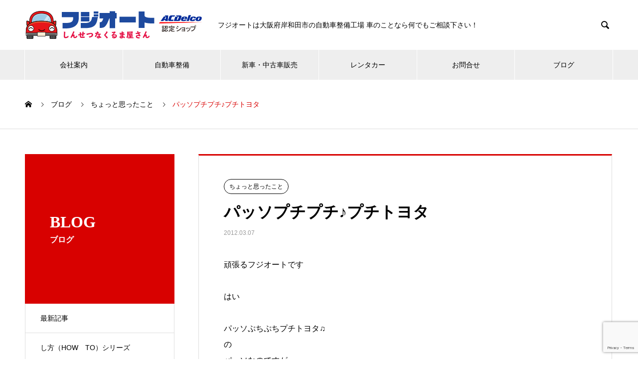

--- FILE ---
content_type: text/html; charset=UTF-8
request_url: https://fjcar.jp/2012/03/07/3317471/
body_size: 15270
content:
<!DOCTYPE html>
<html lang="ja" prefix="og: http://ogp.me/ns#">
<head>
<meta charset="UTF-8">
  <meta name="viewport" content="width=device-width, initial-scale=1">
  <meta name="description" content="&lt;br/&gt;">
  <title>パッソプチプチ♪プチトヨタ &#8211; 自動車・車の修理は泉州、岸和田のフジオートで。</title>
<meta name='robots' content='max-image-preview:large' />
  <meta property="og:type" content="article">
  <meta property="og:url" content="https://fjcar.jp/2012/03/07/3317471/">
  <meta property="og:title" content="パッソプチプチ♪プチトヨタ &#8211; 自動車・車の修理は泉州、岸和田のフジオートで。">
  <meta property="og:description" content="&lt;br/&gt;">
  <meta property="og:site_name" content="自動車・車の修理は泉州、岸和田のフジオートで。">
  <meta property="og:image" content="https://fjcar.jp/fjwp/wp-content/uploads/2012/03/7ebf0f41-s.jpg">
  <meta property="og:image:secure_url" content="https://fjcar.jp/fjwp/wp-content/uploads/2012/03/7ebf0f41-s.jpg">
  <meta property="og:image:width" content="160">
  <meta property="og:image:height" content="107">
    <meta property="fb:app_id" content="701368627439214">
  <link rel='dns-prefetch' href='//webfonts.xserver.jp' />
<link rel='dns-prefetch' href='//c0.wp.com' />
<link rel="alternate" type="application/rss+xml" title="自動車・車の修理は泉州、岸和田のフジオートで。 &raquo; フィード" href="https://fjcar.jp/feed/" />
<link rel="alternate" type="application/rss+xml" title="自動車・車の修理は泉州、岸和田のフジオートで。 &raquo; コメントフィード" href="https://fjcar.jp/comments/feed/" />
<link rel="alternate" type="application/rss+xml" title="自動車・車の修理は泉州、岸和田のフジオートで。 &raquo; パッソプチプチ♪プチトヨタ のコメントのフィード" href="https://fjcar.jp/2012/03/07/3317471/feed/" />
<link rel="alternate" title="oEmbed (JSON)" type="application/json+oembed" href="https://fjcar.jp/wp-json/oembed/1.0/embed?url=https%3A%2F%2Ffjcar.jp%2F2012%2F03%2F07%2F3317471%2F" />
<link rel="alternate" title="oEmbed (XML)" type="text/xml+oembed" href="https://fjcar.jp/wp-json/oembed/1.0/embed?url=https%3A%2F%2Ffjcar.jp%2F2012%2F03%2F07%2F3317471%2F&#038;format=xml" />
<style id='wp-img-auto-sizes-contain-inline-css' type='text/css'>
img:is([sizes=auto i],[sizes^="auto," i]){contain-intrinsic-size:3000px 1500px}
/*# sourceURL=wp-img-auto-sizes-contain-inline-css */
</style>
<style id='wp-emoji-styles-inline-css' type='text/css'>

	img.wp-smiley, img.emoji {
		display: inline !important;
		border: none !important;
		box-shadow: none !important;
		height: 1em !important;
		width: 1em !important;
		margin: 0 0.07em !important;
		vertical-align: -0.1em !important;
		background: none !important;
		padding: 0 !important;
	}
/*# sourceURL=wp-emoji-styles-inline-css */
</style>
<style id='wp-block-library-inline-css' type='text/css'>
:root{--wp-block-synced-color:#7a00df;--wp-block-synced-color--rgb:122,0,223;--wp-bound-block-color:var(--wp-block-synced-color);--wp-editor-canvas-background:#ddd;--wp-admin-theme-color:#007cba;--wp-admin-theme-color--rgb:0,124,186;--wp-admin-theme-color-darker-10:#006ba1;--wp-admin-theme-color-darker-10--rgb:0,107,160.5;--wp-admin-theme-color-darker-20:#005a87;--wp-admin-theme-color-darker-20--rgb:0,90,135;--wp-admin-border-width-focus:2px}@media (min-resolution:192dpi){:root{--wp-admin-border-width-focus:1.5px}}.wp-element-button{cursor:pointer}:root .has-very-light-gray-background-color{background-color:#eee}:root .has-very-dark-gray-background-color{background-color:#313131}:root .has-very-light-gray-color{color:#eee}:root .has-very-dark-gray-color{color:#313131}:root .has-vivid-green-cyan-to-vivid-cyan-blue-gradient-background{background:linear-gradient(135deg,#00d084,#0693e3)}:root .has-purple-crush-gradient-background{background:linear-gradient(135deg,#34e2e4,#4721fb 50%,#ab1dfe)}:root .has-hazy-dawn-gradient-background{background:linear-gradient(135deg,#faaca8,#dad0ec)}:root .has-subdued-olive-gradient-background{background:linear-gradient(135deg,#fafae1,#67a671)}:root .has-atomic-cream-gradient-background{background:linear-gradient(135deg,#fdd79a,#004a59)}:root .has-nightshade-gradient-background{background:linear-gradient(135deg,#330968,#31cdcf)}:root .has-midnight-gradient-background{background:linear-gradient(135deg,#020381,#2874fc)}:root{--wp--preset--font-size--normal:16px;--wp--preset--font-size--huge:42px}.has-regular-font-size{font-size:1em}.has-larger-font-size{font-size:2.625em}.has-normal-font-size{font-size:var(--wp--preset--font-size--normal)}.has-huge-font-size{font-size:var(--wp--preset--font-size--huge)}.has-text-align-center{text-align:center}.has-text-align-left{text-align:left}.has-text-align-right{text-align:right}.has-fit-text{white-space:nowrap!important}#end-resizable-editor-section{display:none}.aligncenter{clear:both}.items-justified-left{justify-content:flex-start}.items-justified-center{justify-content:center}.items-justified-right{justify-content:flex-end}.items-justified-space-between{justify-content:space-between}.screen-reader-text{border:0;clip-path:inset(50%);height:1px;margin:-1px;overflow:hidden;padding:0;position:absolute;width:1px;word-wrap:normal!important}.screen-reader-text:focus{background-color:#ddd;clip-path:none;color:#444;display:block;font-size:1em;height:auto;left:5px;line-height:normal;padding:15px 23px 14px;text-decoration:none;top:5px;width:auto;z-index:100000}html :where(.has-border-color){border-style:solid}html :where([style*=border-top-color]){border-top-style:solid}html :where([style*=border-right-color]){border-right-style:solid}html :where([style*=border-bottom-color]){border-bottom-style:solid}html :where([style*=border-left-color]){border-left-style:solid}html :where([style*=border-width]){border-style:solid}html :where([style*=border-top-width]){border-top-style:solid}html :where([style*=border-right-width]){border-right-style:solid}html :where([style*=border-bottom-width]){border-bottom-style:solid}html :where([style*=border-left-width]){border-left-style:solid}html :where(img[class*=wp-image-]){height:auto;max-width:100%}:where(figure){margin:0 0 1em}html :where(.is-position-sticky){--wp-admin--admin-bar--position-offset:var(--wp-admin--admin-bar--height,0px)}@media screen and (max-width:600px){html :where(.is-position-sticky){--wp-admin--admin-bar--position-offset:0px}}
.has-text-align-justify{text-align:justify;}

/*# sourceURL=wp-block-library-inline-css */
</style><style id='global-styles-inline-css' type='text/css'>
:root{--wp--preset--aspect-ratio--square: 1;--wp--preset--aspect-ratio--4-3: 4/3;--wp--preset--aspect-ratio--3-4: 3/4;--wp--preset--aspect-ratio--3-2: 3/2;--wp--preset--aspect-ratio--2-3: 2/3;--wp--preset--aspect-ratio--16-9: 16/9;--wp--preset--aspect-ratio--9-16: 9/16;--wp--preset--color--black: #000000;--wp--preset--color--cyan-bluish-gray: #abb8c3;--wp--preset--color--white: #ffffff;--wp--preset--color--pale-pink: #f78da7;--wp--preset--color--vivid-red: #cf2e2e;--wp--preset--color--luminous-vivid-orange: #ff6900;--wp--preset--color--luminous-vivid-amber: #fcb900;--wp--preset--color--light-green-cyan: #7bdcb5;--wp--preset--color--vivid-green-cyan: #00d084;--wp--preset--color--pale-cyan-blue: #8ed1fc;--wp--preset--color--vivid-cyan-blue: #0693e3;--wp--preset--color--vivid-purple: #9b51e0;--wp--preset--gradient--vivid-cyan-blue-to-vivid-purple: linear-gradient(135deg,rgb(6,147,227) 0%,rgb(155,81,224) 100%);--wp--preset--gradient--light-green-cyan-to-vivid-green-cyan: linear-gradient(135deg,rgb(122,220,180) 0%,rgb(0,208,130) 100%);--wp--preset--gradient--luminous-vivid-amber-to-luminous-vivid-orange: linear-gradient(135deg,rgb(252,185,0) 0%,rgb(255,105,0) 100%);--wp--preset--gradient--luminous-vivid-orange-to-vivid-red: linear-gradient(135deg,rgb(255,105,0) 0%,rgb(207,46,46) 100%);--wp--preset--gradient--very-light-gray-to-cyan-bluish-gray: linear-gradient(135deg,rgb(238,238,238) 0%,rgb(169,184,195) 100%);--wp--preset--gradient--cool-to-warm-spectrum: linear-gradient(135deg,rgb(74,234,220) 0%,rgb(151,120,209) 20%,rgb(207,42,186) 40%,rgb(238,44,130) 60%,rgb(251,105,98) 80%,rgb(254,248,76) 100%);--wp--preset--gradient--blush-light-purple: linear-gradient(135deg,rgb(255,206,236) 0%,rgb(152,150,240) 100%);--wp--preset--gradient--blush-bordeaux: linear-gradient(135deg,rgb(254,205,165) 0%,rgb(254,45,45) 50%,rgb(107,0,62) 100%);--wp--preset--gradient--luminous-dusk: linear-gradient(135deg,rgb(255,203,112) 0%,rgb(199,81,192) 50%,rgb(65,88,208) 100%);--wp--preset--gradient--pale-ocean: linear-gradient(135deg,rgb(255,245,203) 0%,rgb(182,227,212) 50%,rgb(51,167,181) 100%);--wp--preset--gradient--electric-grass: linear-gradient(135deg,rgb(202,248,128) 0%,rgb(113,206,126) 100%);--wp--preset--gradient--midnight: linear-gradient(135deg,rgb(2,3,129) 0%,rgb(40,116,252) 100%);--wp--preset--font-size--small: 13px;--wp--preset--font-size--medium: 20px;--wp--preset--font-size--large: 36px;--wp--preset--font-size--x-large: 42px;--wp--preset--spacing--20: 0.44rem;--wp--preset--spacing--30: 0.67rem;--wp--preset--spacing--40: 1rem;--wp--preset--spacing--50: 1.5rem;--wp--preset--spacing--60: 2.25rem;--wp--preset--spacing--70: 3.38rem;--wp--preset--spacing--80: 5.06rem;--wp--preset--shadow--natural: 6px 6px 9px rgba(0, 0, 0, 0.2);--wp--preset--shadow--deep: 12px 12px 50px rgba(0, 0, 0, 0.4);--wp--preset--shadow--sharp: 6px 6px 0px rgba(0, 0, 0, 0.2);--wp--preset--shadow--outlined: 6px 6px 0px -3px rgb(255, 255, 255), 6px 6px rgb(0, 0, 0);--wp--preset--shadow--crisp: 6px 6px 0px rgb(0, 0, 0);}:where(.is-layout-flex){gap: 0.5em;}:where(.is-layout-grid){gap: 0.5em;}body .is-layout-flex{display: flex;}.is-layout-flex{flex-wrap: wrap;align-items: center;}.is-layout-flex > :is(*, div){margin: 0;}body .is-layout-grid{display: grid;}.is-layout-grid > :is(*, div){margin: 0;}:where(.wp-block-columns.is-layout-flex){gap: 2em;}:where(.wp-block-columns.is-layout-grid){gap: 2em;}:where(.wp-block-post-template.is-layout-flex){gap: 1.25em;}:where(.wp-block-post-template.is-layout-grid){gap: 1.25em;}.has-black-color{color: var(--wp--preset--color--black) !important;}.has-cyan-bluish-gray-color{color: var(--wp--preset--color--cyan-bluish-gray) !important;}.has-white-color{color: var(--wp--preset--color--white) !important;}.has-pale-pink-color{color: var(--wp--preset--color--pale-pink) !important;}.has-vivid-red-color{color: var(--wp--preset--color--vivid-red) !important;}.has-luminous-vivid-orange-color{color: var(--wp--preset--color--luminous-vivid-orange) !important;}.has-luminous-vivid-amber-color{color: var(--wp--preset--color--luminous-vivid-amber) !important;}.has-light-green-cyan-color{color: var(--wp--preset--color--light-green-cyan) !important;}.has-vivid-green-cyan-color{color: var(--wp--preset--color--vivid-green-cyan) !important;}.has-pale-cyan-blue-color{color: var(--wp--preset--color--pale-cyan-blue) !important;}.has-vivid-cyan-blue-color{color: var(--wp--preset--color--vivid-cyan-blue) !important;}.has-vivid-purple-color{color: var(--wp--preset--color--vivid-purple) !important;}.has-black-background-color{background-color: var(--wp--preset--color--black) !important;}.has-cyan-bluish-gray-background-color{background-color: var(--wp--preset--color--cyan-bluish-gray) !important;}.has-white-background-color{background-color: var(--wp--preset--color--white) !important;}.has-pale-pink-background-color{background-color: var(--wp--preset--color--pale-pink) !important;}.has-vivid-red-background-color{background-color: var(--wp--preset--color--vivid-red) !important;}.has-luminous-vivid-orange-background-color{background-color: var(--wp--preset--color--luminous-vivid-orange) !important;}.has-luminous-vivid-amber-background-color{background-color: var(--wp--preset--color--luminous-vivid-amber) !important;}.has-light-green-cyan-background-color{background-color: var(--wp--preset--color--light-green-cyan) !important;}.has-vivid-green-cyan-background-color{background-color: var(--wp--preset--color--vivid-green-cyan) !important;}.has-pale-cyan-blue-background-color{background-color: var(--wp--preset--color--pale-cyan-blue) !important;}.has-vivid-cyan-blue-background-color{background-color: var(--wp--preset--color--vivid-cyan-blue) !important;}.has-vivid-purple-background-color{background-color: var(--wp--preset--color--vivid-purple) !important;}.has-black-border-color{border-color: var(--wp--preset--color--black) !important;}.has-cyan-bluish-gray-border-color{border-color: var(--wp--preset--color--cyan-bluish-gray) !important;}.has-white-border-color{border-color: var(--wp--preset--color--white) !important;}.has-pale-pink-border-color{border-color: var(--wp--preset--color--pale-pink) !important;}.has-vivid-red-border-color{border-color: var(--wp--preset--color--vivid-red) !important;}.has-luminous-vivid-orange-border-color{border-color: var(--wp--preset--color--luminous-vivid-orange) !important;}.has-luminous-vivid-amber-border-color{border-color: var(--wp--preset--color--luminous-vivid-amber) !important;}.has-light-green-cyan-border-color{border-color: var(--wp--preset--color--light-green-cyan) !important;}.has-vivid-green-cyan-border-color{border-color: var(--wp--preset--color--vivid-green-cyan) !important;}.has-pale-cyan-blue-border-color{border-color: var(--wp--preset--color--pale-cyan-blue) !important;}.has-vivid-cyan-blue-border-color{border-color: var(--wp--preset--color--vivid-cyan-blue) !important;}.has-vivid-purple-border-color{border-color: var(--wp--preset--color--vivid-purple) !important;}.has-vivid-cyan-blue-to-vivid-purple-gradient-background{background: var(--wp--preset--gradient--vivid-cyan-blue-to-vivid-purple) !important;}.has-light-green-cyan-to-vivid-green-cyan-gradient-background{background: var(--wp--preset--gradient--light-green-cyan-to-vivid-green-cyan) !important;}.has-luminous-vivid-amber-to-luminous-vivid-orange-gradient-background{background: var(--wp--preset--gradient--luminous-vivid-amber-to-luminous-vivid-orange) !important;}.has-luminous-vivid-orange-to-vivid-red-gradient-background{background: var(--wp--preset--gradient--luminous-vivid-orange-to-vivid-red) !important;}.has-very-light-gray-to-cyan-bluish-gray-gradient-background{background: var(--wp--preset--gradient--very-light-gray-to-cyan-bluish-gray) !important;}.has-cool-to-warm-spectrum-gradient-background{background: var(--wp--preset--gradient--cool-to-warm-spectrum) !important;}.has-blush-light-purple-gradient-background{background: var(--wp--preset--gradient--blush-light-purple) !important;}.has-blush-bordeaux-gradient-background{background: var(--wp--preset--gradient--blush-bordeaux) !important;}.has-luminous-dusk-gradient-background{background: var(--wp--preset--gradient--luminous-dusk) !important;}.has-pale-ocean-gradient-background{background: var(--wp--preset--gradient--pale-ocean) !important;}.has-electric-grass-gradient-background{background: var(--wp--preset--gradient--electric-grass) !important;}.has-midnight-gradient-background{background: var(--wp--preset--gradient--midnight) !important;}.has-small-font-size{font-size: var(--wp--preset--font-size--small) !important;}.has-medium-font-size{font-size: var(--wp--preset--font-size--medium) !important;}.has-large-font-size{font-size: var(--wp--preset--font-size--large) !important;}.has-x-large-font-size{font-size: var(--wp--preset--font-size--x-large) !important;}
/*# sourceURL=global-styles-inline-css */
</style>

<style id='classic-theme-styles-inline-css' type='text/css'>
/*! This file is auto-generated */
.wp-block-button__link{color:#fff;background-color:#32373c;border-radius:9999px;box-shadow:none;text-decoration:none;padding:calc(.667em + 2px) calc(1.333em + 2px);font-size:1.125em}.wp-block-file__button{background:#32373c;color:#fff;text-decoration:none}
/*# sourceURL=/wp-includes/css/classic-themes.min.css */
</style>
<link rel='stylesheet' id='biz-cal-style-css' href='https://fjcar.jp/fjwp/wp-content/plugins/biz-calendar/biz-cal.css?ver=2.2.0' type='text/css' media='all' />
<link rel='stylesheet' id='contact-form-7-css' href='https://fjcar.jp/fjwp/wp-content/plugins/contact-form-7/includes/css/styles.css?ver=5.7.2' type='text/css' media='all' />
<link rel='stylesheet' id='tablepress-default-css' href='https://fjcar.jp/fjwp/wp-content/plugins/tablepress/css/build/default.css?ver=2.0.1' type='text/css' media='all' />
<link rel='stylesheet' id='nano-style-css' href='https://fjcar.jp/fjwp/wp-content/themes/nano_tcd065/style.css?ver=1.7.1' type='text/css' media='all' />
<link rel='stylesheet' id='jetpack_css-css' href='https://c0.wp.com/p/jetpack/11.6.2/css/jetpack.css' type='text/css' media='all' />
<script type="text/javascript" src="https://c0.wp.com/c/6.9/wp-includes/js/jquery/jquery.min.js" id="jquery-core-js"></script>
<script type="text/javascript" src="https://c0.wp.com/c/6.9/wp-includes/js/jquery/jquery-migrate.min.js" id="jquery-migrate-js"></script>
<script type="text/javascript" src="//webfonts.xserver.jp/js/xserver.js?ver=1.2.4" id="typesquare_std-js"></script>
<script type="text/javascript" id="biz-cal-script-js-extra">
/* <![CDATA[ */
var bizcalOptions = {"holiday_title":"\u5b9a\u4f11\u65e5\uff08\u4e0d\u5b9a\u4f11\uff09","temp_holidays":"","temp_weekdays":"","eventday_title":"\u7279\u5225\u4f11\u696d\u65e5","eventday_url":"","eventdays":"2022-12-29\r\n2022-12-30\r\n2022-12-31\r\n2023-01-01\r\n2023-01-02\r\n2023-01-03\r\n2023-01-04","month_limit":"\u5236\u9650\u306a\u3057","nextmonthlimit":"12","prevmonthlimit":"12","plugindir":"https://fjcar.jp/fjwp/wp-content/plugins/biz-calendar/","national_holiday":""};
//# sourceURL=biz-cal-script-js-extra
/* ]]> */
</script>
<script type="text/javascript" src="https://fjcar.jp/fjwp/wp-content/plugins/biz-calendar/calendar.js?ver=2.2.0" id="biz-cal-script-js"></script>
<link rel="https://api.w.org/" href="https://fjcar.jp/wp-json/" /><link rel="alternate" title="JSON" type="application/json" href="https://fjcar.jp/wp-json/wp/v2/posts/43053" /><link rel="canonical" href="https://fjcar.jp/2012/03/07/3317471/" />
<link rel='shortlink' href='https://fjcar.jp/?p=43053' />
<style type='text/css'>h1,h2,h3,.entry-title{ font-family: "新ゴ シャドウ" !important;}h4,h5,h6{ font-family: "新ゴ シャドウ" !important;}.hentry,.entry-content p,.post-inner.entry-content p{ font-family: "じゅん501" !important;}strong,b{ font-family: "G2サンセリフ-B" !important;}</style>	<style>img#wpstats{display:none}</style>
		<link rel="shortcut icon" href="https://fjcar.jp/fjwp/wp-content/uploads/2022/12/fabi.png">
<style>
.c-comment__form-submit:hover,.p-cb__item-btn a,.c-pw__btn,.p-readmore__btn:hover,.p-page-links a:hover span,.p-page-links > span,.p-pager a:hover,.p-pager span,.p-pagetop:focus,.p-pagetop:hover,.p-widget__title{background: #d90000}.p-breadcrumb__item{color: #d90000}.widget_nav_menu a:hover,.p-article02 a:hover .p-article02__title{color: #d90000}.p-entry__body a,.custom-html-widget a{color: #d90000}body{font-family: Verdana, "Hiragino Kaku Gothic ProN", "ヒラギノ角ゴ ProN W3", "メイリオ", Meiryo, sans-serif}.c-logo,.p-page-header__title,.p-banner__title,.p-cover__title,.p-archive-header__title,.p-article05__title,.p-article09__title,.p-cb__item-title,.p-article11__title,.p-article12__title,.p-index-content01__title,.p-header-content__title,.p-megamenu01__item-list > li > a,.p-article13__title,.p-megamenu02__title,.p-cover__header-title{font-family: Verdana, "Hiragino Kaku Gothic ProN", "ヒラギノ角ゴ ProN W3", "メイリオ", Meiryo, sans-serif}.p-hover-effect--type1:hover img{-webkit-transform: scale(1.2);transform: scale(1.2)}.p-blog__title{color: #000000;font-size: 28px}.p-cat--24{color: ;border: 1px solid }.p-cat--19{color: ;border: 1px solid }.p-cat--25{color: ;border: 1px solid }.p-cat--26{color: ;border: 1px solid }.p-cat--18{color: ;border: 1px solid }.p-cat--27{color: ;border: 1px solid }.p-cat--22{color: ;border: 1px solid }.p-cat--20{color: ;border: 1px solid }.p-cat--23{color: ;border: 1px solid }.p-cat--1{color: ;border: 1px solid }.p-cat--21{color: ;border: 1px solid }.p-cat--3{color: #000000;border: 1px solid #000000}.p-cat--6{color: #000000;border: 1px solid #000000}.p-cat--9{color: #000000;border: 1px solid #000000}.p-cat--12{color: #000000;border: 1px solid #000000}.p-article04:hover a .p-article04__title{color: #d80100}.p-article06__content{border-left: 4px solid #d80100}.p-article06__title a:hover{color: #d80100}.p-article06__cat:hover{background: #d80100}.l-header{background: #ffffff}.l-header--fixed.is-active{background: #ffffff}.l-header__desc{color: #000000;font-size: 14px}.l-header__nav{background: #eeeeee}.p-global-nav > li > a,.p-menu-btn{color: #000000}.p-global-nav > li > a:hover,.p-global-nav > .current-menu-item > a{background: #d90000;color: #ffffff}.p-global-nav .sub-menu a{background: #d90000;color: #ffffff}.p-global-nav .sub-menu a:hover{background: #a40000;color: #ffffff}.p-global-nav .menu-item-has-children > a > .p-global-nav__toggle::before{border-color: #000000}.p-megamenu02::before{background: #d80100}.p-megamenu02__list a:hover .p-article13__title{color: #d80100}.p-footer-banners{background: #f4f4f4}.p-info{background: #ffffff;color: #000000}.p-info__logo{font-size: 40px}.p-info__desc{color: #000000;font-size: 14px}.p-footer-widgets{background: #ffffff;color: #000000}.p-footer-widget__title{color: #d90000}.p-footer-nav{background: #ffffff;color: #000000}.p-footer-nav a{color: #000000}.p-footer-nav a:hover{color: #000000}.p-copyright{background: #d90000}.p-blog__title,.p-entry,.p-headline,.p-cat-list__title{border-top: 3px solid #d80100}.p-works-entry__header{border-bottom: 3px solid #d80100}.p-article01 a:hover .p-article01__title,.p-article03 a:hover .p-article03__title,.p-article05__link,.p-article08__title a:hover,.p-article09__link,.p-article07 a:hover .p-article07__title,.p-article10 a:hover .p-article10__title{color: #d80100}.p-page-header,.p-list__item a::before,.p-cover__header,.p-works-entry__cat:hover,.p-service-cat-header{background: #d80100}.p-page-header__title,.p-cover__header-title{color: #ffffff;font-size: 32px}.p-page-header__sub,.p-cover__header-sub{color: #ffffff;font-size: 16px}.p-entry__title{font-size: 32px}.p-entry__body{font-size: 16px}@media screen and (max-width: 767px) {.p-blog__title{font-size: 24px}.p-list .is-current > a{color: #d80100}.p-entry__title{font-size: 20px}.p-entry__body{font-size: 14px}}@media screen and (max-width: 1199px) {.p-global-nav > li > a,.p-global-nav > li > a:hover{background: #ffffff;color: #000000}}@media screen and (max-width: 991px) {.p-page-header__title,.p-cover__header-title{font-size: 22px}.p-page-header__sub,.p-cover__header-sub{font-size: 14px}}#site_loader_animation.c-load--type3 i { background: #d90000; }
.steps {
  /* 連番カウンター名の定義 */
  counter-reset: step-counter;
  /* 縦棒との位置関係に必要 */
  position: relative;
  /* 縦棒と連番のためのスペースを左に確保 */
  padding-left: 2rem; /* 連番(1.5rem) + 余白 */
}
/* 縦棒 */
.steps:before {
  content: "";
  /* 幅と色 */
  background-color: #006699;
  width: 2px;
  /* 位置 */
  position: absolute;
  top: 0.7rem; /* 円のwidthの半分 */
  left: 0.7rem; /* 円のwidthの半分 */
  height: calc(100% - 0.7rem); /* 100% - top */
  /* 連番より後ろに表示するため */
  z-index: 0;
}
.steps > h2 {
  /* 連番カウンターを+1する */
  counter-increment: step-counter;
  /* 連番カウンターを垂直方向に中央揃えで表示する */
  display: flex;
  align-items: center;
}
/* ①②③など連番 */
.steps > h2:before {
  /* 連番カウンターの値を表示する */
  content: counter(step-counter);
  /* フォントと色 */
  background: #006699;
  color: white;
  font-size: 0.8rem;
  font-weight: normal;
  /* 文字を中央に表示する */
  line-height: 1.5rem;
  text-align: center;
  /* 円で表示する */
  width: 1.5rem;
  height: 1.5rem;
  border-radius: 1.5rem;
  /* .stepsでmargin-left +2rem したぶん左に戻す */
  position: absolute;
  left: 0;
  /* 縦棒より手前に表示するため */
  z-index: 1;
}</style>
</head>
<body class="wp-singular post-template-default single single-post postid-43053 single-format-standard wp-theme-nano_tcd065">

  <div id="site_loader_overlay">
  <div id="site_loader_animation" class="c-load--type3">
        <i></i><i></i><i></i><i></i>
      </div>
</div>

  <header id="js-header" class="l-header">
    <div class="l-header__inner l-inner">

      <div class="l-header__logo c-logo">
    <a href="https://fjcar.jp/">
    <img src="https://fjcar.jp/fjwp/wp-content/uploads/2021/07/logo_pc.png" alt="自動車・車の修理は泉州、岸和田のフジオートで。" width="357">
  </a>
  </div>

      <p class="l-header__desc">フジオートは大阪府岸和田市の自動車整備工場 車のことなら何でもご相談下さい！</p>

            <form id="js-header__form" role="search" method="get" class="l-header__form" action="https://fjcar.jp/" _lpchecked="1">
		    <input id="js-header__form-input" class="l-header__form-input" type="text" value="" name="s" tabindex="-1">
        <button id="js-header__form-close" class="l-header__form-close p-close-btn" aria-hidden="true" type="button">閉じる</button>
      </form>
      <button id="js-header__search" class="l-header__search" aria-hidden="true">&#xe915;</button>
      
   
    </div>
    <button id="js-menu-btn" class="p-menu-btn c-menu-btn"></button>
    <nav id="js-header__nav" class="l-header__nav">
      <ul id="js-global-nav" class="p-global-nav l-inner"><li id="menu-item-157" class="menu-item menu-item-type-post_type_archive menu-item-object-company menu-item-has-children menu-item-157"><a href="https://fjcar.jp/company/">会社案内<span class="p-global-nav__toggle"></span></a>
<ul class="sub-menu">
	<li id="menu-item-45" class="menu-item menu-item-type-post_type menu-item-object-company menu-item-45"><a href="https://fjcar.jp/company/aboutus/">企業概要<span class="p-global-nav__toggle"></span></a></li>
</ul>
</li>
<li id="menu-item-58667" class="menu-item menu-item-type-taxonomy menu-item-object-service_category menu-item-has-children menu-item-58667"><a href="https://fjcar.jp/service_category/service-seibi/">自動車整備<span class="p-global-nav__toggle"></span></a>
<ul class="sub-menu">
	<li id="menu-item-58672" class="menu-item menu-item-type-post_type menu-item-object-service menu-item-58672"><a href="https://fjcar.jp/service/shaken/">車検整備<span class="p-global-nav__toggle"></span></a></li>
	<li id="menu-item-195" class="menu-item menu-item-type-post_type menu-item-object-service menu-item-195"><a href="https://fjcar.jp/service/bankin/">板金塗装<span class="p-global-nav__toggle"></span></a></li>
	<li id="menu-item-194" class="menu-item menu-item-type-post_type menu-item-object-service menu-item-194"><a href="https://fjcar.jp/service/tenken/">整備点検<span class="p-global-nav__toggle"></span></a></li>
</ul>
</li>
<li id="menu-item-58670" class="menu-item menu-item-type-taxonomy menu-item-object-service_category menu-item-has-children menu-item-58670"><a href="https://fjcar.jp/service_category/sellcar/">新車・中古車販売<span class="p-global-nav__toggle"></span></a>
<ul class="sub-menu">
	<li id="menu-item-193" class="menu-item menu-item-type-post_type menu-item-object-service menu-item-193"><a href="https://fjcar.jp/service/sellcar/">新車購入<span class="p-global-nav__toggle"></span></a></li>
	<li id="menu-item-192" class="menu-item menu-item-type-post_type menu-item-object-service menu-item-192"><a href="https://fjcar.jp/service/afterparts/">カーパーツ取り付け<span class="p-global-nav__toggle"></span></a></li>
</ul>
</li>
<li id="menu-item-58671" class="menu-item menu-item-type-post_type menu-item-object-service menu-item-58671"><a href="https://fjcar.jp/service/rentacar/">レンタカー<span class="p-global-nav__toggle"></span></a></li>
<li id="menu-item-92" class="menu-item menu-item-type-post_type menu-item-object-page menu-item-92"><a href="https://fjcar.jp/inq/">お問合せ<span class="p-global-nav__toggle"></span></a></li>
<li id="menu-item-58634" class="menu-item menu-item-type-custom menu-item-object-custom menu-item-58634"><a href="https://fjcar.jp/blog/">ブログ<span class="p-global-nav__toggle"></span></a></li>
</ul>      <button id="js-header__nav-close" class="l-header__nav-close p-close-btn">閉じる</button>
    </nav>

    
  </header>
  <main class="l-main">
<ol class="p-breadcrumb c-breadcrumb l-inner" itemscope itemtype="http://schema.org/BreadcrumbList">
<li class="p-breadcrumb__item c-breadcrumb__item c-breadcrumb__item--home" itemprop="itemListElement" itemscope itemtype="http://schema.org/ListItem"><a href="https://fjcar.jp/" itemprop="item"><span itemprop="name">HOME</span></a><meta itemprop="position" content="1"></li>
<li class="p-breadcrumb__item c-breadcrumb__item" itemprop="itemListElement" itemscope itemtype="http://schema.org/ListItem"><a href="https://fjcar.jp/blog/" itemprop="item"><span itemprop="name">ブログ</span></a><meta itemprop="position" content="2"></li>
<li class="p-breadcrumb__item c-breadcrumb__item" itemprop="itemListElement" itemscope itemtype="http://schema.org/ListItem"><a href="https://fjcar.jp/category/%e3%81%a1%e3%82%87%e3%81%a3%e3%81%a8%e6%80%9d%e3%81%a3%e3%81%9f%e3%81%93%e3%81%a8/" itemprop="item"><span itemprop="name">ちょっと思ったこと</span></a><meta itemprop="position" content="3"></li>
<li class="p-breadcrumb__item c-breadcrumb__item" itemprop="itemListElement" itemscope itemtype="http://schema.org/ListItem"><span itemprop="name">パッソプチプチ♪プチトヨタ</span><meta itemprop="position" content="4"></li>
</ol>

<div class="l-contents l-contents--grid">

  <div class="l-contents__inner l-inner">

    <header class="l-page-header">
  <div class="p-page-header">
    <h1 class="p-page-header__title">BLOG</h1>
    <p class="p-page-header__sub">ブログ</p>
  </div>
  <ul id="js-list" class="p-list">
<li class="p-list__item"><a href="https://fjcar.jp/blog/">最新記事</a></li><li class="p-list__item"><a href="https://fjcar.jp/category/%e3%81%97%e6%96%b9%ef%bc%88how%e3%80%80to%ef%bc%89%e3%82%b7%e3%83%aa%e3%83%bc%e3%82%ba/">し方（HOW　TO）シリーズ</a></li><li class="p-list__item is-current is-parent"><a href="https://fjcar.jp/category/%e3%81%a1%e3%82%87%e3%81%a3%e3%81%a8%e6%80%9d%e3%81%a3%e3%81%9f%e3%81%93%e3%81%a8/">ちょっと思ったこと</a></li><li class="p-list__item"><a href="https://fjcar.jp/category/%e3%82%a8%e3%82%a8%e8%a9%b1/">エエ話</a></li><li class="p-list__item"><a href="https://fjcar.jp/category/%e3%82%a8%e3%83%96%e3%83%aa%e3%82%a3%e3%82%ab%e3%82%b9%e3%82%bf%e3%83%a0%e6%97%a5%e8%a8%98/">エブリィカスタム日記</a></li><li class="p-list__item"><a href="https://fjcar.jp/category/%e3%83%8d%e3%82%bf%ef%bc%88%e7%9c%8b%e6%9d%bf/">ネタ（看板</a></li><li class="p-list__item"><a href="https://fjcar.jp/category/%e3%83%95%e3%82%b8%e3%82%aa%e3%83%bc%e3%83%88%e3%80%80%e3%82%b4%e3%83%ab%e3%83%95%e9%83%a8/">フジオート　ゴルフ部</a></li><li class="p-list__item"><a href="https://fjcar.jp/category/%e3%83%ac%e3%83%b3%e3%82%bf%e3%82%ab%e3%83%bc/">レンタカー</a></li><li class="p-list__item"><a href="https://fjcar.jp/category/%e6%95%b4%e5%82%99%ef%bc%88%e5%9b%bd%e7%94%a3/">整備（国産</a></li><li class="p-list__item"><a href="https://fjcar.jp/category/%e6%95%b4%e5%82%99%ef%bc%88%e5%a4%96%e8%bb%8a%ef%bc%89/">整備（外車）</a></li><li class="p-list__item"><a href="https://fjcar.jp/category/uncategorized/">未分類</a></li><li class="p-list__item"><a href="https://fjcar.jp/category/%e9%88%91%e9%87%91/">鈑金</a></li></ul>
</header>

    <div class="l-primary">

            <article class="p-entry">

        <div class="p-entry__inner">

  	      <header class="p-entry__header">

                        <a class="p-entry__cat p-cat p-cat--19" href="https://fjcar.jp/category/%e3%81%a1%e3%82%87%e3%81%a3%e3%81%a8%e6%80%9d%e3%81%a3%e3%81%9f%e3%81%93%e3%81%a8/">ちょっと思ったこと</a>
            
            <h1 class="p-entry__title">パッソプチプチ♪プチトヨタ</h1>

            <ul class="p-entry_date">
                          <li class="date"><time class="p-entry__date" datetime="2012-03-07">2012.03.07</time></li>
                                      </ul>

          </header>

          
          <div class="p-entry__body">
          頑張るフジオートです<br><br/><br><br/>はい<br><br/><br><br/>パッソぷちぷちプチトヨタ♫<br><br/>の　<br><br/>パッソなのですが<br><br/><br><br/>待っている<br><br/>部品がなかなか来ません<br><br/><br><br/>おかしいと<br><br/>思い部品商にでんわしたところ<br><br/><br><br/>もう<br><br/>着いているはずとのこと<br><br/><br><br/>よく探してみると<br><br/>・・・・・<br><br/><br><br/><a href="https://fjcar.jp/fjwp/wp-content/uploads/2022/06/7ebf0f41.jpg" title="7ebf0f41.jpg" target="_blank" rel="noopener"><img decoding="async" src="https://fjcar.jp/fjwp/wp-content/uploads/2022/06/7ebf0f41-s.jpg" width="160" height="107" border="0" alt="7ebf0f41.jpg" hspace="5" class="pict" align="left"  /></a><br clear="all"><br><br/><br><br/>ダイハツの箱に入っていました<br><br/><br><br/>たしかダイハツで開発したのを<br><br/>トヨタが横取りしたんやったけ？<br><br/><br><br/>ちなみに<br><br/>ダイハツでの名前は「ブーン」<br><br/>知ってました？<br><br/><br><br/>知らん？<br><br/><br><br/>「フーン」<br><br/><br><br/><br><br/>ってか！！<br/><br>
<span id="more-43053"></span>
<br/>          </div>

          			<ul class="c-share c-share--official u-clearfix">
    		<li class="c-share__btn c-share__btn--twitter">
          <a href="https://twitter.com/share?ref_src=twsrc%5Etfw" class="twitter-share-button" data-show-count="false">Tweet</a>
    		</li>
				<li class="c-share__btn c-share__btn--facebook">
          <div class="fb-like" data-href="https://fjcar.jp/2012/03/07/3317471/" data-width="" data-layout="button" data-action="like" data-size="small" data-share=""></div>
    		</li>
    		<li class="c-share__btn c-share__btn--facebook">
          <div class="fb-share-button" data-href="https://fjcar.jp/2012/03/07/3317471/" data-layout="button_count" data-size="small" data-mobile-iframe="false"><a target="_blank" href="https://www.facebook.com/sharer/sharer.php?u=https%3A%2F%2Fdevelopers.facebook.com%2Fdocs%2Fplugins%2F&amp;src=sdkpreparse" class="fb-xfbml-parse-ignore">シェア</a></div>
    		</li>
			</ul>

          
          
<ul class="p-entry__meta-box c-meta-box u-clearfix">
	<li class="c-meta-box__item c-meta-box__item--author">投稿者: <a href="https://fjcar.jp/author/fjcar/" title="fjcar の投稿" rel="author">fjcar</a></li><li class="c-meta-box__item c-meta-box__item--category"><a href="https://fjcar.jp/category/%e3%81%a1%e3%82%87%e3%81%a3%e3%81%a8%e6%80%9d%e3%81%a3%e3%81%9f%e3%81%93%e3%81%a8/" rel="category tag">ちょっと思ったこと</a></li></ul>

          			    <ul class="p-nav01 c-nav01 u-clearfix">
			    	<li class="p-nav01__item--prev p-nav01__item c-nav01__item c-nav01__item--prev"><a href="https://fjcar.jp/2012/03/06/3316020/" data-prev="前の記事"><span>バリバリバリ伝説＊CB750F＊</span></a></li>
			    	<li class="p-nav01__item--next p-nav01__item c-nav01__item c-nav01__item--next"><a href="https://fjcar.jp/2012/03/08/3318736/" data-next="次の記事"><span>ヘッドライトの黄ばみ（曇り）復活！</span></a></li>
			    </ul>
          
  	    </div>
      </article>
      
      
      
            <section>
        <h2 class="p-headline">関連記事</h2>
  	  	<div class="p-entry__related">

                    <article class="p-entry__related-item p-article03">
            <a href="https://fjcar.jp/2021/01/08/5232517/" class="p-hover-effect--type1">
              <div class="p-article03__img">
                <img width="160" height="284" src="https://fjcar.jp/fjwp/wp-content/uploads/2021/01/7f4dafee-s.jpg" class="attachment-size6 size-size6 wp-post-image" alt="IMG_2420" decoding="async" loading="lazy" />              </div>
              <h3 class="p-article03__title">寒いわ</h3>
            </a>
          </article>
                    <article class="p-entry__related-item p-article03">
            <a href="https://fjcar.jp/2014/11/28/4243801/" class="p-hover-effect--type1">
              <div class="p-article03__img">
                <img width="160" height="120" src="https://fjcar.jp/fjwp/wp-content/uploads/2014/11/1c096748-s.png" class="attachment-size6 size-size6 wp-post-image" alt="1c096748-s.png" decoding="async" loading="lazy" />              </div>
              <h3 class="p-article03__title">友達がいなくなった・・・</h3>
            </a>
          </article>
                    <article class="p-entry__related-item p-article03">
            <a href="https://fjcar.jp/2012/10/22/3590077/" class="p-hover-effect--type1">
              <div class="p-article03__img">
                <img width="160" height="43" src="https://fjcar.jp/fjwp/wp-content/uploads/2012/10/3f32aa32-s.jpg" class="attachment-size6 size-size6 wp-post-image" alt="3f32aa32-s.jpg" decoding="async" loading="lazy" />              </div>
              <h3 class="p-article03__title">iphone5へ機種変更しに行ったんですけど・・・</h3>
            </a>
          </article>
                    <article class="p-entry__related-item p-article03">
            <a href="https://fjcar.jp/2020/01/16/5147630/" class="p-hover-effect--type1">
              <div class="p-article03__img">
                <img width="160" height="213" src="https://fjcar.jp/fjwp/wp-content/uploads/2020/01/de4cf6dc-s.jpg" class="attachment-size6 size-size6 wp-post-image" alt="IMG_20200116_074842" decoding="async" loading="lazy" />              </div>
              <h3 class="p-article03__title">今年初の</h3>
            </a>
          </article>
                    <article class="p-entry__related-item p-article03">
            <a href="https://fjcar.jp/2016/06/14/4642517/" class="p-hover-effect--type1">
              <div class="p-article03__img">
                <img width="160" height="213" src="https://fjcar.jp/fjwp/wp-content/uploads/2016/06/e2d79034-s.jpg" class="attachment-size6 size-size6 wp-post-image" alt="e2d79034.jpg" decoding="async" loading="lazy" />              </div>
              <h3 class="p-article03__title">整備振興会総会</h3>
            </a>
          </article>
                    <article class="p-entry__related-item p-article03">
            <a href="https://fjcar.jp/2011/11/25/3167614/" class="p-hover-effect--type1">
              <div class="p-article03__img">
                <img width="160" height="120" src="https://fjcar.jp/fjwp/wp-content/uploads/2011/11/c6d5ead7-s.jpg" class="attachment-size6 size-size6 wp-post-image" alt="c6d5ead7-s.jpg" decoding="async" loading="lazy" />              </div>
              <h3 class="p-article03__title">リード１００　中古車</h3>
            </a>
          </article>
          
        </div>
      </section>
      
    </div><!-- /.l-primary -->

    <div class="l-secondary">
<div class="p-widget styled_post_list_widget" id="styled_post_list1_widget-2">
  <div class="p-tab-list p-widget">

    <ul class="p-tab-list__tab">
                        <li class="p-tab-list__tab-item is-active">
            <a href="#panel2-1">
              最近の記事            </a>
          </li>
                                <li class="p-tab-list__tab-item">
            <a href="#panel2-2">
              トピックス            </a>
          </li>
                  </ul>

        <div id="panel2-1" class="p-tab-list__panel is-active">

            <article class="p-tab-list__panel-item p-article02 u-clearfix">
        <a href="https://fjcar.jp/2025/03/18/%e3%82%a8%e3%83%b4%e3%83%aa%e3%82%a3%e3%81%bf%e3%81%9f%e3%81%84%e3%81%aa%e3%83%9f%e3%83%8b%e3%82%ad%e3%83%a3%e3%83%96/" class="p-hover-effect--type1">
          <div class="p-article02__img">
            <img src="https://fjcar.jp/fjwp/wp-content/themes/nano_tcd065/assets/images/240x240.gif" alt="">
          </div>
          <div class="p-article02__content">
            <h3 class="p-article02__title">エヴリィみたいなミニキャブ</h3>
                      </div>
        </a>
      </article>
            <article class="p-tab-list__panel-item p-article02 u-clearfix">
        <a href="https://fjcar.jp/2024/02/16/%e7%9c%8b%e6%9d%bf%e6%9b%b4%e6%96%b0%e3%81%97%e3%81%be%e3%81%97%e3%81%9f%e3%80%81%e7%9f%a2%e6%b2%a26/" class="p-hover-effect--type1">
          <div class="p-article02__img">
            <img width="240" height="240" src="https://fjcar.jp/fjwp/wp-content/uploads/2024/02/image-4-240x240.jpg" class="attachment-size2 size-size2 wp-post-image" alt="" decoding="async" loading="lazy" srcset="https://fjcar.jp/fjwp/wp-content/uploads/2024/02/image-4-240x240.jpg 240w, https://fjcar.jp/fjwp/wp-content/uploads/2024/02/image-4-150x150.jpg 150w, https://fjcar.jp/fjwp/wp-content/uploads/2024/02/image-4-300x300.jpg 300w, https://fjcar.jp/fjwp/wp-content/uploads/2024/02/image-4-130x130.jpg 130w" sizes="auto, (max-width: 240px) 100vw, 240px" />          </div>
          <div class="p-article02__content">
            <h3 class="p-article02__title">看板更新しました、矢沢6</h3>
                      </div>
        </a>
      </article>
            <article class="p-tab-list__panel-item p-article02 u-clearfix">
        <a href="https://fjcar.jp/2024/02/09/2%e6%9c%88%e3%81%ae%e3%81%8a%e4%bc%91%e3%81%bf/" class="p-hover-effect--type1">
          <div class="p-article02__img">
            <img src="https://fjcar.jp/fjwp/wp-content/themes/nano_tcd065/assets/images/240x240.gif" alt="">
          </div>
          <div class="p-article02__content">
            <h3 class="p-article02__title">2月のお休み</h3>
                      </div>
        </a>
      </article>
            <article class="p-tab-list__panel-item p-article02 u-clearfix">
        <a href="https://fjcar.jp/2024/02/09/%e7%9f%a2%e6%b2%a25/" class="p-hover-effect--type1">
          <div class="p-article02__img">
            <img width="240" height="240" src="https://fjcar.jp/fjwp/wp-content/uploads/2024/02/image-1-240x240.jpg" class="attachment-size2 size-size2 wp-post-image" alt="" decoding="async" loading="lazy" srcset="https://fjcar.jp/fjwp/wp-content/uploads/2024/02/image-1-240x240.jpg 240w, https://fjcar.jp/fjwp/wp-content/uploads/2024/02/image-1-150x150.jpg 150w, https://fjcar.jp/fjwp/wp-content/uploads/2024/02/image-1-300x300.jpg 300w, https://fjcar.jp/fjwp/wp-content/uploads/2024/02/image-1-130x130.jpg 130w" sizes="auto, (max-width: 240px) 100vw, 240px" />          </div>
          <div class="p-article02__content">
            <h3 class="p-article02__title">矢沢5</h3>
                      </div>
        </a>
      </article>
            <article class="p-tab-list__panel-item p-article02 u-clearfix">
        <a href="https://fjcar.jp/2024/01/11/%e7%9f%a2%e6%b2%a23/" class="p-hover-effect--type1">
          <div class="p-article02__img">
            <img width="240" height="240" src="https://fjcar.jp/fjwp/wp-content/uploads/2024/01/image-1-240x240.jpg" class="attachment-size2 size-size2 wp-post-image" alt="" decoding="async" loading="lazy" srcset="https://fjcar.jp/fjwp/wp-content/uploads/2024/01/image-1-240x240.jpg 240w, https://fjcar.jp/fjwp/wp-content/uploads/2024/01/image-1-150x150.jpg 150w, https://fjcar.jp/fjwp/wp-content/uploads/2024/01/image-1-300x300.jpg 300w, https://fjcar.jp/fjwp/wp-content/uploads/2024/01/image-1-130x130.jpg 130w" sizes="auto, (max-width: 240px) 100vw, 240px" />          </div>
          <div class="p-article02__content">
            <h3 class="p-article02__title">矢沢3</h3>
                      </div>
        </a>
      </article>
            <article class="p-tab-list__panel-item p-article02 u-clearfix">
        <a href="https://fjcar.jp/2024/01/11/%e3%82%a8%e3%82%a2%e3%83%90%e3%83%83%e3%82%b0%e3%81%af%e3%81%a8%e3%81%a6%e3%82%82%e7%b4%a0%e6%99%b4%e3%82%89%e3%81%97%e3%81%84-2/" class="p-hover-effect--type1">
          <div class="p-article02__img">
            <img width="240" height="240" src="https://fjcar.jp/fjwp/wp-content/uploads/2024/01/image-240x240.jpg" class="attachment-size2 size-size2 wp-post-image" alt="" decoding="async" loading="lazy" srcset="https://fjcar.jp/fjwp/wp-content/uploads/2024/01/image-240x240.jpg 240w, https://fjcar.jp/fjwp/wp-content/uploads/2024/01/image-150x150.jpg 150w, https://fjcar.jp/fjwp/wp-content/uploads/2024/01/image-300x300.jpg 300w, https://fjcar.jp/fjwp/wp-content/uploads/2024/01/image-130x130.jpg 130w" sizes="auto, (max-width: 240px) 100vw, 240px" />          </div>
          <div class="p-article02__content">
            <h3 class="p-article02__title">エアバッグはとても素晴らしい</h3>
                      </div>
        </a>
      </article>
          </div>

        <div id="panel2-2" class="p-tab-list__panel">

            <article class="p-tab-list__panel-item p-article02 u-clearfix">
        <a href="https://fjcar.jp/2025/03/18/%e3%82%a8%e3%83%b4%e3%83%aa%e3%82%a3%e3%81%bf%e3%81%9f%e3%81%84%e3%81%aa%e3%83%9f%e3%83%8b%e3%82%ad%e3%83%a3%e3%83%96/" class="p-hover-effect--type1">
          <div class="p-article02__img">
            <img src="https://fjcar.jp/fjwp/wp-content/themes/nano_tcd065/assets/images/240x240.gif" alt="">
          </div>
          <div class="p-article02__content">
            <h3 class="p-article02__title">エヴリィみたいなミニキャブ</h3>
                      </div>
        </a>
      </article>
            <article class="p-tab-list__panel-item p-article02 u-clearfix">
        <a href="https://fjcar.jp/2024/02/16/%e7%9c%8b%e6%9d%bf%e6%9b%b4%e6%96%b0%e3%81%97%e3%81%be%e3%81%97%e3%81%9f%e3%80%81%e7%9f%a2%e6%b2%a26/" class="p-hover-effect--type1">
          <div class="p-article02__img">
            <img width="240" height="240" src="https://fjcar.jp/fjwp/wp-content/uploads/2024/02/image-4-240x240.jpg" class="attachment-size2 size-size2 wp-post-image" alt="" decoding="async" loading="lazy" srcset="https://fjcar.jp/fjwp/wp-content/uploads/2024/02/image-4-240x240.jpg 240w, https://fjcar.jp/fjwp/wp-content/uploads/2024/02/image-4-150x150.jpg 150w, https://fjcar.jp/fjwp/wp-content/uploads/2024/02/image-4-300x300.jpg 300w, https://fjcar.jp/fjwp/wp-content/uploads/2024/02/image-4-130x130.jpg 130w" sizes="auto, (max-width: 240px) 100vw, 240px" />          </div>
          <div class="p-article02__content">
            <h3 class="p-article02__title">看板更新しました、矢沢6</h3>
                      </div>
        </a>
      </article>
            <article class="p-tab-list__panel-item p-article02 u-clearfix">
        <a href="https://fjcar.jp/2024/02/09/2%e6%9c%88%e3%81%ae%e3%81%8a%e4%bc%91%e3%81%bf/" class="p-hover-effect--type1">
          <div class="p-article02__img">
            <img src="https://fjcar.jp/fjwp/wp-content/themes/nano_tcd065/assets/images/240x240.gif" alt="">
          </div>
          <div class="p-article02__content">
            <h3 class="p-article02__title">2月のお休み</h3>
                      </div>
        </a>
      </article>
            <article class="p-tab-list__panel-item p-article02 u-clearfix">
        <a href="https://fjcar.jp/2024/02/09/%e7%9f%a2%e6%b2%a25/" class="p-hover-effect--type1">
          <div class="p-article02__img">
            <img width="240" height="240" src="https://fjcar.jp/fjwp/wp-content/uploads/2024/02/image-1-240x240.jpg" class="attachment-size2 size-size2 wp-post-image" alt="" decoding="async" loading="lazy" srcset="https://fjcar.jp/fjwp/wp-content/uploads/2024/02/image-1-240x240.jpg 240w, https://fjcar.jp/fjwp/wp-content/uploads/2024/02/image-1-150x150.jpg 150w, https://fjcar.jp/fjwp/wp-content/uploads/2024/02/image-1-300x300.jpg 300w, https://fjcar.jp/fjwp/wp-content/uploads/2024/02/image-1-130x130.jpg 130w" sizes="auto, (max-width: 240px) 100vw, 240px" />          </div>
          <div class="p-article02__content">
            <h3 class="p-article02__title">矢沢5</h3>
                      </div>
        </a>
      </article>
            <article class="p-tab-list__panel-item p-article02 u-clearfix">
        <a href="https://fjcar.jp/2024/01/11/%e7%9f%a2%e6%b2%a23/" class="p-hover-effect--type1">
          <div class="p-article02__img">
            <img width="240" height="240" src="https://fjcar.jp/fjwp/wp-content/uploads/2024/01/image-1-240x240.jpg" class="attachment-size2 size-size2 wp-post-image" alt="" decoding="async" loading="lazy" srcset="https://fjcar.jp/fjwp/wp-content/uploads/2024/01/image-1-240x240.jpg 240w, https://fjcar.jp/fjwp/wp-content/uploads/2024/01/image-1-150x150.jpg 150w, https://fjcar.jp/fjwp/wp-content/uploads/2024/01/image-1-300x300.jpg 300w, https://fjcar.jp/fjwp/wp-content/uploads/2024/01/image-1-130x130.jpg 130w" sizes="auto, (max-width: 240px) 100vw, 240px" />          </div>
          <div class="p-article02__content">
            <h3 class="p-article02__title">矢沢3</h3>
                      </div>
        </a>
      </article>
            <article class="p-tab-list__panel-item p-article02 u-clearfix">
        <a href="https://fjcar.jp/2024/01/11/%e3%82%a8%e3%82%a2%e3%83%90%e3%83%83%e3%82%b0%e3%81%af%e3%81%a8%e3%81%a6%e3%82%82%e7%b4%a0%e6%99%b4%e3%82%89%e3%81%97%e3%81%84-2/" class="p-hover-effect--type1">
          <div class="p-article02__img">
            <img width="240" height="240" src="https://fjcar.jp/fjwp/wp-content/uploads/2024/01/image-240x240.jpg" class="attachment-size2 size-size2 wp-post-image" alt="" decoding="async" loading="lazy" srcset="https://fjcar.jp/fjwp/wp-content/uploads/2024/01/image-240x240.jpg 240w, https://fjcar.jp/fjwp/wp-content/uploads/2024/01/image-150x150.jpg 150w, https://fjcar.jp/fjwp/wp-content/uploads/2024/01/image-300x300.jpg 300w, https://fjcar.jp/fjwp/wp-content/uploads/2024/01/image-130x130.jpg 130w" sizes="auto, (max-width: 240px) 100vw, 240px" />          </div>
          <div class="p-article02__content">
            <h3 class="p-article02__title">エアバッグはとても素晴らしい</h3>
                      </div>
        </a>
      </article>
          </div>

      </div>
  </div>
<div class="p-widget widget_tag_cloud" id="tag_cloud-2">
<h2 class="p-widget__title">タグ</h2><div class="tagcloud"><a href="https://fjcar.jp/tag/%e8%a6%aa%e5%88%87%e3%83%95%e3%82%b8%e3%82%aa%e3%83%bc%e3%83%88/" class="tag-cloud-link tag-link-30 tag-link-position-1" style="font-size: 8pt;" aria-label="親切フジオート (1個の項目)">親切フジオート</a></div>
</div>
<div class="p-widget widget_search" id="search-2">
<h2 class="p-widget__title">車種名等でブログ内記事を検索</h2><form role="search" method="get" id="searchform" class="searchform" action="https://fjcar.jp/">
				<div>
					<label class="screen-reader-text" for="s">検索:</label>
					<input type="text" value="" name="s" id="s" />
					<input type="submit" id="searchsubmit" value="検索" />
				</div>
			</form></div>
<div class="p-widget tcdw_archive_list_widget" id="tcdw_archive_list_widget-2">
<h2 class="p-widget__title">月別アーカイブ</h2>		<div class="p-dropdown">
			<div class="p-dropdown__title">月を選択</div>
			<ul class="p-dropdown__list">
					<li><a href='https://fjcar.jp/2025/03/'>2025年3月</a></li>
	<li><a href='https://fjcar.jp/2024/02/'>2024年2月</a></li>
	<li><a href='https://fjcar.jp/2024/01/'>2024年1月</a></li>
	<li><a href='https://fjcar.jp/2023/12/'>2023年12月</a></li>
	<li><a href='https://fjcar.jp/2023/04/'>2023年4月</a></li>
	<li><a href='https://fjcar.jp/2022/06/'>2022年6月</a></li>
	<li><a href='https://fjcar.jp/2022/02/'>2022年2月</a></li>
	<li><a href='https://fjcar.jp/2022/01/'>2022年1月</a></li>
	<li><a href='https://fjcar.jp/2021/12/'>2021年12月</a></li>
	<li><a href='https://fjcar.jp/2021/08/'>2021年8月</a></li>
	<li><a href='https://fjcar.jp/2021/07/'>2021年7月</a></li>
	<li><a href='https://fjcar.jp/2021/06/'>2021年6月</a></li>
	<li><a href='https://fjcar.jp/2021/04/'>2021年4月</a></li>
	<li><a href='https://fjcar.jp/2021/02/'>2021年2月</a></li>
	<li><a href='https://fjcar.jp/2021/01/'>2021年1月</a></li>
	<li><a href='https://fjcar.jp/2020/11/'>2020年11月</a></li>
	<li><a href='https://fjcar.jp/2020/09/'>2020年9月</a></li>
	<li><a href='https://fjcar.jp/2020/07/'>2020年7月</a></li>
	<li><a href='https://fjcar.jp/2020/06/'>2020年6月</a></li>
	<li><a href='https://fjcar.jp/2020/05/'>2020年5月</a></li>
	<li><a href='https://fjcar.jp/2020/04/'>2020年4月</a></li>
	<li><a href='https://fjcar.jp/2020/03/'>2020年3月</a></li>
	<li><a href='https://fjcar.jp/2020/02/'>2020年2月</a></li>
	<li><a href='https://fjcar.jp/2020/01/'>2020年1月</a></li>
	<li><a href='https://fjcar.jp/2019/12/'>2019年12月</a></li>
	<li><a href='https://fjcar.jp/2019/11/'>2019年11月</a></li>
	<li><a href='https://fjcar.jp/2019/02/'>2019年2月</a></li>
	<li><a href='https://fjcar.jp/2019/01/'>2019年1月</a></li>
	<li><a href='https://fjcar.jp/2018/12/'>2018年12月</a></li>
	<li><a href='https://fjcar.jp/2018/11/'>2018年11月</a></li>
	<li><a href='https://fjcar.jp/2018/09/'>2018年9月</a></li>
	<li><a href='https://fjcar.jp/2018/08/'>2018年8月</a></li>
	<li><a href='https://fjcar.jp/2018/07/'>2018年7月</a></li>
	<li><a href='https://fjcar.jp/2018/05/'>2018年5月</a></li>
	<li><a href='https://fjcar.jp/2018/04/'>2018年4月</a></li>
	<li><a href='https://fjcar.jp/2018/03/'>2018年3月</a></li>
	<li><a href='https://fjcar.jp/2018/02/'>2018年2月</a></li>
	<li><a href='https://fjcar.jp/2018/01/'>2018年1月</a></li>
	<li><a href='https://fjcar.jp/2017/12/'>2017年12月</a></li>
	<li><a href='https://fjcar.jp/2017/11/'>2017年11月</a></li>
	<li><a href='https://fjcar.jp/2017/10/'>2017年10月</a></li>
	<li><a href='https://fjcar.jp/2017/09/'>2017年9月</a></li>
	<li><a href='https://fjcar.jp/2017/08/'>2017年8月</a></li>
	<li><a href='https://fjcar.jp/2017/07/'>2017年7月</a></li>
	<li><a href='https://fjcar.jp/2017/06/'>2017年6月</a></li>
	<li><a href='https://fjcar.jp/2017/05/'>2017年5月</a></li>
	<li><a href='https://fjcar.jp/2017/04/'>2017年4月</a></li>
	<li><a href='https://fjcar.jp/2017/03/'>2017年3月</a></li>
	<li><a href='https://fjcar.jp/2017/02/'>2017年2月</a></li>
	<li><a href='https://fjcar.jp/2017/01/'>2017年1月</a></li>
	<li><a href='https://fjcar.jp/2016/12/'>2016年12月</a></li>
	<li><a href='https://fjcar.jp/2016/11/'>2016年11月</a></li>
	<li><a href='https://fjcar.jp/2016/10/'>2016年10月</a></li>
	<li><a href='https://fjcar.jp/2016/09/'>2016年9月</a></li>
	<li><a href='https://fjcar.jp/2016/08/'>2016年8月</a></li>
	<li><a href='https://fjcar.jp/2016/07/'>2016年7月</a></li>
	<li><a href='https://fjcar.jp/2016/06/'>2016年6月</a></li>
	<li><a href='https://fjcar.jp/2016/05/'>2016年5月</a></li>
	<li><a href='https://fjcar.jp/2016/04/'>2016年4月</a></li>
	<li><a href='https://fjcar.jp/2016/03/'>2016年3月</a></li>
	<li><a href='https://fjcar.jp/2016/02/'>2016年2月</a></li>
	<li><a href='https://fjcar.jp/2016/01/'>2016年1月</a></li>
	<li><a href='https://fjcar.jp/2015/12/'>2015年12月</a></li>
	<li><a href='https://fjcar.jp/2015/11/'>2015年11月</a></li>
	<li><a href='https://fjcar.jp/2015/10/'>2015年10月</a></li>
	<li><a href='https://fjcar.jp/2015/09/'>2015年9月</a></li>
	<li><a href='https://fjcar.jp/2015/08/'>2015年8月</a></li>
	<li><a href='https://fjcar.jp/2015/07/'>2015年7月</a></li>
	<li><a href='https://fjcar.jp/2015/06/'>2015年6月</a></li>
	<li><a href='https://fjcar.jp/2015/05/'>2015年5月</a></li>
	<li><a href='https://fjcar.jp/2015/04/'>2015年4月</a></li>
	<li><a href='https://fjcar.jp/2015/03/'>2015年3月</a></li>
	<li><a href='https://fjcar.jp/2015/02/'>2015年2月</a></li>
	<li><a href='https://fjcar.jp/2015/01/'>2015年1月</a></li>
	<li><a href='https://fjcar.jp/2014/12/'>2014年12月</a></li>
	<li><a href='https://fjcar.jp/2014/11/'>2014年11月</a></li>
	<li><a href='https://fjcar.jp/2014/10/'>2014年10月</a></li>
	<li><a href='https://fjcar.jp/2014/09/'>2014年9月</a></li>
	<li><a href='https://fjcar.jp/2014/08/'>2014年8月</a></li>
	<li><a href='https://fjcar.jp/2014/07/'>2014年7月</a></li>
	<li><a href='https://fjcar.jp/2014/06/'>2014年6月</a></li>
	<li><a href='https://fjcar.jp/2014/05/'>2014年5月</a></li>
	<li><a href='https://fjcar.jp/2014/04/'>2014年4月</a></li>
	<li><a href='https://fjcar.jp/2014/03/'>2014年3月</a></li>
	<li><a href='https://fjcar.jp/2014/02/'>2014年2月</a></li>
	<li><a href='https://fjcar.jp/2014/01/'>2014年1月</a></li>
	<li><a href='https://fjcar.jp/2013/12/'>2013年12月</a></li>
	<li><a href='https://fjcar.jp/2013/11/'>2013年11月</a></li>
	<li><a href='https://fjcar.jp/2013/10/'>2013年10月</a></li>
	<li><a href='https://fjcar.jp/2013/09/'>2013年9月</a></li>
	<li><a href='https://fjcar.jp/2013/08/'>2013年8月</a></li>
	<li><a href='https://fjcar.jp/2013/07/'>2013年7月</a></li>
	<li><a href='https://fjcar.jp/2013/06/'>2013年6月</a></li>
	<li><a href='https://fjcar.jp/2013/05/'>2013年5月</a></li>
	<li><a href='https://fjcar.jp/2013/04/'>2013年4月</a></li>
	<li><a href='https://fjcar.jp/2013/03/'>2013年3月</a></li>
	<li><a href='https://fjcar.jp/2013/02/'>2013年2月</a></li>
	<li><a href='https://fjcar.jp/2013/01/'>2013年1月</a></li>
	<li><a href='https://fjcar.jp/2012/12/'>2012年12月</a></li>
	<li><a href='https://fjcar.jp/2012/11/'>2012年11月</a></li>
	<li><a href='https://fjcar.jp/2012/10/'>2012年10月</a></li>
	<li><a href='https://fjcar.jp/2012/09/'>2012年9月</a></li>
	<li><a href='https://fjcar.jp/2012/08/'>2012年8月</a></li>
	<li><a href='https://fjcar.jp/2012/07/'>2012年7月</a></li>
	<li><a href='https://fjcar.jp/2012/06/'>2012年6月</a></li>
	<li><a href='https://fjcar.jp/2012/05/'>2012年5月</a></li>
	<li><a href='https://fjcar.jp/2012/04/'>2012年4月</a></li>
	<li><a href='https://fjcar.jp/2012/03/'>2012年3月</a></li>
	<li><a href='https://fjcar.jp/2012/02/'>2012年2月</a></li>
	<li><a href='https://fjcar.jp/2012/01/'>2012年1月</a></li>
	<li><a href='https://fjcar.jp/2011/12/'>2011年12月</a></li>
	<li><a href='https://fjcar.jp/2011/11/'>2011年11月</a></li>
	<li><a href='https://fjcar.jp/2011/10/'>2011年10月</a></li>
	<li><a href='https://fjcar.jp/2011/09/'>2011年9月</a></li>
	<li><a href='https://fjcar.jp/2011/08/'>2011年8月</a></li>
	<li><a href='https://fjcar.jp/2011/07/'>2011年7月</a></li>
	<li><a href='https://fjcar.jp/2011/06/'>2011年6月</a></li>
	<li><a href='https://fjcar.jp/2011/05/'>2011年5月</a></li>
	<li><a href='https://fjcar.jp/2011/04/'>2011年4月</a></li>
	<li><a href='https://fjcar.jp/2011/03/'>2011年3月</a></li>
	<li><a href='https://fjcar.jp/2011/02/'>2011年2月</a></li>
	<li><a href='https://fjcar.jp/2011/01/'>2011年1月</a></li>
	<li><a href='https://fjcar.jp/2010/12/'>2010年12月</a></li>
	<li><a href='https://fjcar.jp/2010/11/'>2010年11月</a></li>
	<li><a href='https://fjcar.jp/2010/10/'>2010年10月</a></li>
	<li><a href='https://fjcar.jp/2010/09/'>2010年9月</a></li>
	<li><a href='https://fjcar.jp/2010/08/'>2010年8月</a></li>
	<li><a href='https://fjcar.jp/2010/07/'>2010年7月</a></li>
	<li><a href='https://fjcar.jp/2010/06/'>2010年6月</a></li>
	<li><a href='https://fjcar.jp/2010/04/'>2010年4月</a></li>
			</ul>
    </div>
		</div>
<div class="p-widget tcdw_banner_list2_widget" id="tcdw_banner_list2_widget-2">

<ul class="p-banners-list">
<li class="p-banners-list__item p-banner p-banner--lg"><a href="/fjwp/blog/"><div class="p-banner__content"><p></p><p class="p-banner__title"></p><p></p></div><img src="" alt=""></a></li></ul>
</div>
<div class="p-widget widget_bizcalendar" id="bizcalendar-3">
<h2 class="p-widget__title">営業日カレンダー</h2><div id='biz_calendar'></div></div>
</div><!-- /.l-secondary -->

  </div>
</div>

  </main>
  <footer class="l-footer">

    
    <div class="p-info">
      <div class="p-info__inner l-inner">

        <div class="p-info__logo c-logo">
    <a href="https://fjcar.jp/">
  <img src="https://fjcar.jp/fjwp/wp-content/uploads/2021/07/logo_pc.png" alt="自動車・車の修理は泉州、岸和田のフジオートで。" width="357">
  </a>
  </div>

        <p class="p-info__desc">車のことならフジオートにご相談ください</p>

	      <ul class="p-social-nav">
                                                            	      </ul>
      </div>
    </div>
        <div class="p-footer-widgets">
      <div class="p-footer-widgets__inner l-inner">
        <div class="p-footer-widgets__item p-footer-widget widget_text" id="text-2">
<h2 class="p-footer-widget__title">フジオートについて</h2>			<div class="textwidget"><p>フジオート株式会社</p>
<p>〒596-0825<br />
大阪府岸和田市土生町3-2-27<br />
電話:072-438-0521<br />
FAX:072-437-0244</p>
<p>営業時間<br />
9:00 ～19:00 (月～土)<br />
9:00 ～17:00 (日・祝)</td>
</div>
		</div>
<div class="p-footer-widgets__item p-footer-widget widget_bizcalendar" id="bizcalendar-4">
<h2 class="p-footer-widget__title">営業日カレンダー</h2><div id='biz_calendar'></div></div>

		<div class="p-footer-widgets__item p-footer-widget widget_recent_entries" id="recent-posts-3">

		<h2 class="p-footer-widget__title">おもしろブログ更新中！</h2>
		<ul>
											<li>
					<a href="https://fjcar.jp/2025/03/18/%e3%82%a8%e3%83%b4%e3%83%aa%e3%82%a3%e3%81%bf%e3%81%9f%e3%81%84%e3%81%aa%e3%83%9f%e3%83%8b%e3%82%ad%e3%83%a3%e3%83%96/">エヴリィみたいなミニキャブ</a>
									</li>
											<li>
					<a href="https://fjcar.jp/2024/02/16/%e7%9c%8b%e6%9d%bf%e6%9b%b4%e6%96%b0%e3%81%97%e3%81%be%e3%81%97%e3%81%9f%e3%80%81%e7%9f%a2%e6%b2%a26/">看板更新しました、矢沢6</a>
									</li>
											<li>
					<a href="https://fjcar.jp/2024/02/09/2%e6%9c%88%e3%81%ae%e3%81%8a%e4%bc%91%e3%81%bf/">2月のお休み</a>
									</li>
											<li>
					<a href="https://fjcar.jp/2024/02/09/%e7%9f%a2%e6%b2%a25/">矢沢5</a>
									</li>
											<li>
					<a href="https://fjcar.jp/2024/01/11/%e7%9f%a2%e6%b2%a23/">矢沢3</a>
									</li>
					</ul>

		</div>
<div class="p-footer-widgets__item p-footer-widget widget_nav_menu" id="nav_menu-2">
<h2 class="p-footer-widget__title">サイトメニュー</h2><div class="menu-%e3%83%a1%e3%82%a4%e3%83%b3%e3%83%a1%e3%83%8b%e3%83%a5%e3%83%bc-container"><ul id="menu-%e3%83%a1%e3%82%a4%e3%83%b3%e3%83%a1%e3%83%8b%e3%83%a5%e3%83%bc" class="menu"><li class="menu-item menu-item-type-post_type_archive menu-item-object-company menu-item-has-children menu-item-157"><a href="https://fjcar.jp/company/">会社案内</a>
<ul class="sub-menu">
	<li class="menu-item menu-item-type-post_type menu-item-object-company menu-item-45"><a href="https://fjcar.jp/company/aboutus/">企業概要</a></li>
</ul>
</li>
<li class="menu-item menu-item-type-taxonomy menu-item-object-service_category menu-item-has-children menu-item-58667"><a href="https://fjcar.jp/service_category/service-seibi/">自動車整備</a>
<ul class="sub-menu">
	<li class="menu-item menu-item-type-post_type menu-item-object-service menu-item-58672"><a href="https://fjcar.jp/service/shaken/">車検整備</a></li>
	<li class="menu-item menu-item-type-post_type menu-item-object-service menu-item-195"><a href="https://fjcar.jp/service/bankin/">板金塗装</a></li>
	<li class="menu-item menu-item-type-post_type menu-item-object-service menu-item-194"><a href="https://fjcar.jp/service/tenken/">整備点検</a></li>
</ul>
</li>
<li class="menu-item menu-item-type-taxonomy menu-item-object-service_category menu-item-has-children menu-item-58670"><a href="https://fjcar.jp/service_category/sellcar/">新車・中古車販売</a>
<ul class="sub-menu">
	<li class="menu-item menu-item-type-post_type menu-item-object-service menu-item-193"><a href="https://fjcar.jp/service/sellcar/">新車購入</a></li>
	<li class="menu-item menu-item-type-post_type menu-item-object-service menu-item-192"><a href="https://fjcar.jp/service/afterparts/">カーパーツ取り付け</a></li>
</ul>
</li>
<li class="menu-item menu-item-type-post_type menu-item-object-service menu-item-58671"><a href="https://fjcar.jp/service/rentacar/">レンタカー</a></li>
<li class="menu-item menu-item-type-post_type menu-item-object-page menu-item-92"><a href="https://fjcar.jp/inq/">お問合せ</a></li>
<li class="menu-item menu-item-type-custom menu-item-object-custom menu-item-58634"><a href="https://fjcar.jp/blog/">ブログ</a></li>
</ul></div></div>
      </div>
    </div><!-- /.p-footer-widgets -->
        <ul id="menu-%e3%83%a1%e3%82%a4%e3%83%b3%e3%83%a1%e3%83%8b%e3%83%a5%e3%83%bc-1" class="p-footer-nav"><li class="menu-item menu-item-type-post_type_archive menu-item-object-company menu-item-157"><a href="https://fjcar.jp/company/">会社案内</a></li>
<li class="menu-item menu-item-type-taxonomy menu-item-object-service_category menu-item-58667"><a href="https://fjcar.jp/service_category/service-seibi/">自動車整備</a></li>
<li class="menu-item menu-item-type-taxonomy menu-item-object-service_category menu-item-58670"><a href="https://fjcar.jp/service_category/sellcar/">新車・中古車販売</a></li>
<li class="menu-item menu-item-type-post_type menu-item-object-service menu-item-58671"><a href="https://fjcar.jp/service/rentacar/">レンタカー</a></li>
<li class="menu-item menu-item-type-post_type menu-item-object-page menu-item-92"><a href="https://fjcar.jp/inq/">お問合せ</a></li>
<li class="menu-item menu-item-type-custom menu-item-object-custom menu-item-58634"><a href="https://fjcar.jp/blog/">ブログ</a></li>
</ul>    <p class="p-copyright">
      <small>Copyright &copy; 自動車・車の修理は泉州、岸和田のフジオートで。 All Rights Reserved.</small>
    </p>
    <div id="js-pagetop" class="p-pagetop"><a href="#"></a></div>
  </footer>
  <script type="speculationrules">
{"prefetch":[{"source":"document","where":{"and":[{"href_matches":"/*"},{"not":{"href_matches":["/fjwp/wp-*.php","/fjwp/wp-admin/*","/fjwp/wp-content/uploads/*","/fjwp/wp-content/*","/fjwp/wp-content/plugins/*","/fjwp/wp-content/themes/nano_tcd065/*","/*\\?(.+)"]}},{"not":{"selector_matches":"a[rel~=\"nofollow\"]"}},{"not":{"selector_matches":".no-prefetch, .no-prefetch a"}}]},"eagerness":"conservative"}]}
</script>
<script async src="https://platform.twitter.com/widgets.js" charset="utf-8"></script>
<div id="fb-root"></div>
<script>(function(d, s, id) {
  var js, fjs = d.getElementsByTagName(s)[0];
  if (d.getElementById(id)) return;
  js = d.createElement(s); js.id = id;
  js.src = 'https://connect.facebook.net/ja_JP/sdk.js#xfbml=1&version=v3.0';
  fjs.parentNode.insertBefore(js, fjs);
}(document, 'script', 'facebook-jssdk'));</script>
<script type="text/javascript" src="https://fjcar.jp/fjwp/wp-content/plugins/contact-form-7/includes/swv/js/index.js?ver=5.7.2" id="swv-js"></script>
<script type="text/javascript" id="contact-form-7-js-extra">
/* <![CDATA[ */
var wpcf7 = {"api":{"root":"https://fjcar.jp/wp-json/","namespace":"contact-form-7/v1"}};
//# sourceURL=contact-form-7-js-extra
/* ]]> */
</script>
<script type="text/javascript" src="https://fjcar.jp/fjwp/wp-content/plugins/contact-form-7/includes/js/index.js?ver=5.7.2" id="contact-form-7-js"></script>
<script type="text/javascript" src="https://fjcar.jp/fjwp/wp-content/themes/nano_tcd065/assets/js/bundle.js?ver=1.7.1" id="nano-bundle-js"></script>
<script type="text/javascript" src="https://fjcar.jp/fjwp/wp-content/themes/nano_tcd065/assets/js/comment.js?ver=1.7.1" id="nano-comment-js"></script>
<script type="text/javascript" src="https://fjcar.jp/fjwp/wp-content/themes/nano_tcd065/assets/js/jscript.js?ver=1.7.1" id="nano-lang-js"></script>
<script type="text/javascript" src="https://www.google.com/recaptcha/api.js?render=6LfrwPEgAAAAAM-mivxSTFLS1mKw6vWYecwPN6bn&amp;ver=3.0" id="google-recaptcha-js"></script>
<script type="text/javascript" src="https://c0.wp.com/c/6.9/wp-includes/js/dist/vendor/wp-polyfill.min.js" id="wp-polyfill-js"></script>
<script type="text/javascript" id="wpcf7-recaptcha-js-extra">
/* <![CDATA[ */
var wpcf7_recaptcha = {"sitekey":"6LfrwPEgAAAAAM-mivxSTFLS1mKw6vWYecwPN6bn","actions":{"homepage":"homepage","contactform":"contactform"}};
//# sourceURL=wpcf7-recaptcha-js-extra
/* ]]> */
</script>
<script type="text/javascript" src="https://fjcar.jp/fjwp/wp-content/plugins/contact-form-7/modules/recaptcha/index.js?ver=5.7.2" id="wpcf7-recaptcha-js"></script>
<script id="wp-emoji-settings" type="application/json">
{"baseUrl":"https://s.w.org/images/core/emoji/17.0.2/72x72/","ext":".png","svgUrl":"https://s.w.org/images/core/emoji/17.0.2/svg/","svgExt":".svg","source":{"concatemoji":"https://fjcar.jp/fjwp/wp-includes/js/wp-emoji-release.min.js?ver=6.9"}}
</script>
<script type="module">
/* <![CDATA[ */
/*! This file is auto-generated */
const a=JSON.parse(document.getElementById("wp-emoji-settings").textContent),o=(window._wpemojiSettings=a,"wpEmojiSettingsSupports"),s=["flag","emoji"];function i(e){try{var t={supportTests:e,timestamp:(new Date).valueOf()};sessionStorage.setItem(o,JSON.stringify(t))}catch(e){}}function c(e,t,n){e.clearRect(0,0,e.canvas.width,e.canvas.height),e.fillText(t,0,0);t=new Uint32Array(e.getImageData(0,0,e.canvas.width,e.canvas.height).data);e.clearRect(0,0,e.canvas.width,e.canvas.height),e.fillText(n,0,0);const a=new Uint32Array(e.getImageData(0,0,e.canvas.width,e.canvas.height).data);return t.every((e,t)=>e===a[t])}function p(e,t){e.clearRect(0,0,e.canvas.width,e.canvas.height),e.fillText(t,0,0);var n=e.getImageData(16,16,1,1);for(let e=0;e<n.data.length;e++)if(0!==n.data[e])return!1;return!0}function u(e,t,n,a){switch(t){case"flag":return n(e,"\ud83c\udff3\ufe0f\u200d\u26a7\ufe0f","\ud83c\udff3\ufe0f\u200b\u26a7\ufe0f")?!1:!n(e,"\ud83c\udde8\ud83c\uddf6","\ud83c\udde8\u200b\ud83c\uddf6")&&!n(e,"\ud83c\udff4\udb40\udc67\udb40\udc62\udb40\udc65\udb40\udc6e\udb40\udc67\udb40\udc7f","\ud83c\udff4\u200b\udb40\udc67\u200b\udb40\udc62\u200b\udb40\udc65\u200b\udb40\udc6e\u200b\udb40\udc67\u200b\udb40\udc7f");case"emoji":return!a(e,"\ud83e\u1fac8")}return!1}function f(e,t,n,a){let r;const o=(r="undefined"!=typeof WorkerGlobalScope&&self instanceof WorkerGlobalScope?new OffscreenCanvas(300,150):document.createElement("canvas")).getContext("2d",{willReadFrequently:!0}),s=(o.textBaseline="top",o.font="600 32px Arial",{});return e.forEach(e=>{s[e]=t(o,e,n,a)}),s}function r(e){var t=document.createElement("script");t.src=e,t.defer=!0,document.head.appendChild(t)}a.supports={everything:!0,everythingExceptFlag:!0},new Promise(t=>{let n=function(){try{var e=JSON.parse(sessionStorage.getItem(o));if("object"==typeof e&&"number"==typeof e.timestamp&&(new Date).valueOf()<e.timestamp+604800&&"object"==typeof e.supportTests)return e.supportTests}catch(e){}return null}();if(!n){if("undefined"!=typeof Worker&&"undefined"!=typeof OffscreenCanvas&&"undefined"!=typeof URL&&URL.createObjectURL&&"undefined"!=typeof Blob)try{var e="postMessage("+f.toString()+"("+[JSON.stringify(s),u.toString(),c.toString(),p.toString()].join(",")+"));",a=new Blob([e],{type:"text/javascript"});const r=new Worker(URL.createObjectURL(a),{name:"wpTestEmojiSupports"});return void(r.onmessage=e=>{i(n=e.data),r.terminate(),t(n)})}catch(e){}i(n=f(s,u,c,p))}t(n)}).then(e=>{for(const n in e)a.supports[n]=e[n],a.supports.everything=a.supports.everything&&a.supports[n],"flag"!==n&&(a.supports.everythingExceptFlag=a.supports.everythingExceptFlag&&a.supports[n]);var t;a.supports.everythingExceptFlag=a.supports.everythingExceptFlag&&!a.supports.flag,a.supports.everything||((t=a.source||{}).concatemoji?r(t.concatemoji):t.wpemoji&&t.twemoji&&(r(t.twemoji),r(t.wpemoji)))});
//# sourceURL=https://fjcar.jp/fjwp/wp-includes/js/wp-emoji-loader.min.js
/* ]]> */
</script>
<script>
(function($) {
  var initialized = false;
  var initialize = function() {
    if (initialized) return;
    initialized = true;

    $(document).trigger('js-initialized');
    $(window).trigger('resize').trigger('scroll');
  };

  	$(window).load(function() {
    setTimeout(initialize, 800);
		$('#site_loader_animation:not(:hidden, :animated)').delay(600).fadeOut(400);
		$('#site_loader_overlay:not(:hidden, :animated)').delay(900).fadeOut(800);
	});
	setTimeout(function(){
		setTimeout(initialize, 800);
		$('#site_loader_animation:not(:hidden, :animated)').delay(600).fadeOut(400);
		$('#site_loader_overlay:not(:hidden, :animated)').delay(900).fadeOut(800);
	}, 3000);

  
})(jQuery);
</script>
	<script src='https://stats.wp.com/e-202604.js' defer></script>
	<script>
		_stq = window._stq || [];
		_stq.push([ 'view', {v:'ext',blog:'208875937',post:'43053',tz:'9',srv:'fjcar.jp',j:'1:11.6.2'} ]);
		_stq.push([ 'clickTrackerInit', '208875937', '43053' ]);
	</script></body>
</html>


--- FILE ---
content_type: text/html; charset=utf-8
request_url: https://www.google.com/recaptcha/api2/anchor?ar=1&k=6LfrwPEgAAAAAM-mivxSTFLS1mKw6vWYecwPN6bn&co=aHR0cHM6Ly9mamNhci5qcDo0NDM.&hl=en&v=PoyoqOPhxBO7pBk68S4YbpHZ&size=invisible&anchor-ms=20000&execute-ms=30000&cb=8xc4tfx366xe
body_size: 48571
content:
<!DOCTYPE HTML><html dir="ltr" lang="en"><head><meta http-equiv="Content-Type" content="text/html; charset=UTF-8">
<meta http-equiv="X-UA-Compatible" content="IE=edge">
<title>reCAPTCHA</title>
<style type="text/css">
/* cyrillic-ext */
@font-face {
  font-family: 'Roboto';
  font-style: normal;
  font-weight: 400;
  font-stretch: 100%;
  src: url(//fonts.gstatic.com/s/roboto/v48/KFO7CnqEu92Fr1ME7kSn66aGLdTylUAMa3GUBHMdazTgWw.woff2) format('woff2');
  unicode-range: U+0460-052F, U+1C80-1C8A, U+20B4, U+2DE0-2DFF, U+A640-A69F, U+FE2E-FE2F;
}
/* cyrillic */
@font-face {
  font-family: 'Roboto';
  font-style: normal;
  font-weight: 400;
  font-stretch: 100%;
  src: url(//fonts.gstatic.com/s/roboto/v48/KFO7CnqEu92Fr1ME7kSn66aGLdTylUAMa3iUBHMdazTgWw.woff2) format('woff2');
  unicode-range: U+0301, U+0400-045F, U+0490-0491, U+04B0-04B1, U+2116;
}
/* greek-ext */
@font-face {
  font-family: 'Roboto';
  font-style: normal;
  font-weight: 400;
  font-stretch: 100%;
  src: url(//fonts.gstatic.com/s/roboto/v48/KFO7CnqEu92Fr1ME7kSn66aGLdTylUAMa3CUBHMdazTgWw.woff2) format('woff2');
  unicode-range: U+1F00-1FFF;
}
/* greek */
@font-face {
  font-family: 'Roboto';
  font-style: normal;
  font-weight: 400;
  font-stretch: 100%;
  src: url(//fonts.gstatic.com/s/roboto/v48/KFO7CnqEu92Fr1ME7kSn66aGLdTylUAMa3-UBHMdazTgWw.woff2) format('woff2');
  unicode-range: U+0370-0377, U+037A-037F, U+0384-038A, U+038C, U+038E-03A1, U+03A3-03FF;
}
/* math */
@font-face {
  font-family: 'Roboto';
  font-style: normal;
  font-weight: 400;
  font-stretch: 100%;
  src: url(//fonts.gstatic.com/s/roboto/v48/KFO7CnqEu92Fr1ME7kSn66aGLdTylUAMawCUBHMdazTgWw.woff2) format('woff2');
  unicode-range: U+0302-0303, U+0305, U+0307-0308, U+0310, U+0312, U+0315, U+031A, U+0326-0327, U+032C, U+032F-0330, U+0332-0333, U+0338, U+033A, U+0346, U+034D, U+0391-03A1, U+03A3-03A9, U+03B1-03C9, U+03D1, U+03D5-03D6, U+03F0-03F1, U+03F4-03F5, U+2016-2017, U+2034-2038, U+203C, U+2040, U+2043, U+2047, U+2050, U+2057, U+205F, U+2070-2071, U+2074-208E, U+2090-209C, U+20D0-20DC, U+20E1, U+20E5-20EF, U+2100-2112, U+2114-2115, U+2117-2121, U+2123-214F, U+2190, U+2192, U+2194-21AE, U+21B0-21E5, U+21F1-21F2, U+21F4-2211, U+2213-2214, U+2216-22FF, U+2308-230B, U+2310, U+2319, U+231C-2321, U+2336-237A, U+237C, U+2395, U+239B-23B7, U+23D0, U+23DC-23E1, U+2474-2475, U+25AF, U+25B3, U+25B7, U+25BD, U+25C1, U+25CA, U+25CC, U+25FB, U+266D-266F, U+27C0-27FF, U+2900-2AFF, U+2B0E-2B11, U+2B30-2B4C, U+2BFE, U+3030, U+FF5B, U+FF5D, U+1D400-1D7FF, U+1EE00-1EEFF;
}
/* symbols */
@font-face {
  font-family: 'Roboto';
  font-style: normal;
  font-weight: 400;
  font-stretch: 100%;
  src: url(//fonts.gstatic.com/s/roboto/v48/KFO7CnqEu92Fr1ME7kSn66aGLdTylUAMaxKUBHMdazTgWw.woff2) format('woff2');
  unicode-range: U+0001-000C, U+000E-001F, U+007F-009F, U+20DD-20E0, U+20E2-20E4, U+2150-218F, U+2190, U+2192, U+2194-2199, U+21AF, U+21E6-21F0, U+21F3, U+2218-2219, U+2299, U+22C4-22C6, U+2300-243F, U+2440-244A, U+2460-24FF, U+25A0-27BF, U+2800-28FF, U+2921-2922, U+2981, U+29BF, U+29EB, U+2B00-2BFF, U+4DC0-4DFF, U+FFF9-FFFB, U+10140-1018E, U+10190-1019C, U+101A0, U+101D0-101FD, U+102E0-102FB, U+10E60-10E7E, U+1D2C0-1D2D3, U+1D2E0-1D37F, U+1F000-1F0FF, U+1F100-1F1AD, U+1F1E6-1F1FF, U+1F30D-1F30F, U+1F315, U+1F31C, U+1F31E, U+1F320-1F32C, U+1F336, U+1F378, U+1F37D, U+1F382, U+1F393-1F39F, U+1F3A7-1F3A8, U+1F3AC-1F3AF, U+1F3C2, U+1F3C4-1F3C6, U+1F3CA-1F3CE, U+1F3D4-1F3E0, U+1F3ED, U+1F3F1-1F3F3, U+1F3F5-1F3F7, U+1F408, U+1F415, U+1F41F, U+1F426, U+1F43F, U+1F441-1F442, U+1F444, U+1F446-1F449, U+1F44C-1F44E, U+1F453, U+1F46A, U+1F47D, U+1F4A3, U+1F4B0, U+1F4B3, U+1F4B9, U+1F4BB, U+1F4BF, U+1F4C8-1F4CB, U+1F4D6, U+1F4DA, U+1F4DF, U+1F4E3-1F4E6, U+1F4EA-1F4ED, U+1F4F7, U+1F4F9-1F4FB, U+1F4FD-1F4FE, U+1F503, U+1F507-1F50B, U+1F50D, U+1F512-1F513, U+1F53E-1F54A, U+1F54F-1F5FA, U+1F610, U+1F650-1F67F, U+1F687, U+1F68D, U+1F691, U+1F694, U+1F698, U+1F6AD, U+1F6B2, U+1F6B9-1F6BA, U+1F6BC, U+1F6C6-1F6CF, U+1F6D3-1F6D7, U+1F6E0-1F6EA, U+1F6F0-1F6F3, U+1F6F7-1F6FC, U+1F700-1F7FF, U+1F800-1F80B, U+1F810-1F847, U+1F850-1F859, U+1F860-1F887, U+1F890-1F8AD, U+1F8B0-1F8BB, U+1F8C0-1F8C1, U+1F900-1F90B, U+1F93B, U+1F946, U+1F984, U+1F996, U+1F9E9, U+1FA00-1FA6F, U+1FA70-1FA7C, U+1FA80-1FA89, U+1FA8F-1FAC6, U+1FACE-1FADC, U+1FADF-1FAE9, U+1FAF0-1FAF8, U+1FB00-1FBFF;
}
/* vietnamese */
@font-face {
  font-family: 'Roboto';
  font-style: normal;
  font-weight: 400;
  font-stretch: 100%;
  src: url(//fonts.gstatic.com/s/roboto/v48/KFO7CnqEu92Fr1ME7kSn66aGLdTylUAMa3OUBHMdazTgWw.woff2) format('woff2');
  unicode-range: U+0102-0103, U+0110-0111, U+0128-0129, U+0168-0169, U+01A0-01A1, U+01AF-01B0, U+0300-0301, U+0303-0304, U+0308-0309, U+0323, U+0329, U+1EA0-1EF9, U+20AB;
}
/* latin-ext */
@font-face {
  font-family: 'Roboto';
  font-style: normal;
  font-weight: 400;
  font-stretch: 100%;
  src: url(//fonts.gstatic.com/s/roboto/v48/KFO7CnqEu92Fr1ME7kSn66aGLdTylUAMa3KUBHMdazTgWw.woff2) format('woff2');
  unicode-range: U+0100-02BA, U+02BD-02C5, U+02C7-02CC, U+02CE-02D7, U+02DD-02FF, U+0304, U+0308, U+0329, U+1D00-1DBF, U+1E00-1E9F, U+1EF2-1EFF, U+2020, U+20A0-20AB, U+20AD-20C0, U+2113, U+2C60-2C7F, U+A720-A7FF;
}
/* latin */
@font-face {
  font-family: 'Roboto';
  font-style: normal;
  font-weight: 400;
  font-stretch: 100%;
  src: url(//fonts.gstatic.com/s/roboto/v48/KFO7CnqEu92Fr1ME7kSn66aGLdTylUAMa3yUBHMdazQ.woff2) format('woff2');
  unicode-range: U+0000-00FF, U+0131, U+0152-0153, U+02BB-02BC, U+02C6, U+02DA, U+02DC, U+0304, U+0308, U+0329, U+2000-206F, U+20AC, U+2122, U+2191, U+2193, U+2212, U+2215, U+FEFF, U+FFFD;
}
/* cyrillic-ext */
@font-face {
  font-family: 'Roboto';
  font-style: normal;
  font-weight: 500;
  font-stretch: 100%;
  src: url(//fonts.gstatic.com/s/roboto/v48/KFO7CnqEu92Fr1ME7kSn66aGLdTylUAMa3GUBHMdazTgWw.woff2) format('woff2');
  unicode-range: U+0460-052F, U+1C80-1C8A, U+20B4, U+2DE0-2DFF, U+A640-A69F, U+FE2E-FE2F;
}
/* cyrillic */
@font-face {
  font-family: 'Roboto';
  font-style: normal;
  font-weight: 500;
  font-stretch: 100%;
  src: url(//fonts.gstatic.com/s/roboto/v48/KFO7CnqEu92Fr1ME7kSn66aGLdTylUAMa3iUBHMdazTgWw.woff2) format('woff2');
  unicode-range: U+0301, U+0400-045F, U+0490-0491, U+04B0-04B1, U+2116;
}
/* greek-ext */
@font-face {
  font-family: 'Roboto';
  font-style: normal;
  font-weight: 500;
  font-stretch: 100%;
  src: url(//fonts.gstatic.com/s/roboto/v48/KFO7CnqEu92Fr1ME7kSn66aGLdTylUAMa3CUBHMdazTgWw.woff2) format('woff2');
  unicode-range: U+1F00-1FFF;
}
/* greek */
@font-face {
  font-family: 'Roboto';
  font-style: normal;
  font-weight: 500;
  font-stretch: 100%;
  src: url(//fonts.gstatic.com/s/roboto/v48/KFO7CnqEu92Fr1ME7kSn66aGLdTylUAMa3-UBHMdazTgWw.woff2) format('woff2');
  unicode-range: U+0370-0377, U+037A-037F, U+0384-038A, U+038C, U+038E-03A1, U+03A3-03FF;
}
/* math */
@font-face {
  font-family: 'Roboto';
  font-style: normal;
  font-weight: 500;
  font-stretch: 100%;
  src: url(//fonts.gstatic.com/s/roboto/v48/KFO7CnqEu92Fr1ME7kSn66aGLdTylUAMawCUBHMdazTgWw.woff2) format('woff2');
  unicode-range: U+0302-0303, U+0305, U+0307-0308, U+0310, U+0312, U+0315, U+031A, U+0326-0327, U+032C, U+032F-0330, U+0332-0333, U+0338, U+033A, U+0346, U+034D, U+0391-03A1, U+03A3-03A9, U+03B1-03C9, U+03D1, U+03D5-03D6, U+03F0-03F1, U+03F4-03F5, U+2016-2017, U+2034-2038, U+203C, U+2040, U+2043, U+2047, U+2050, U+2057, U+205F, U+2070-2071, U+2074-208E, U+2090-209C, U+20D0-20DC, U+20E1, U+20E5-20EF, U+2100-2112, U+2114-2115, U+2117-2121, U+2123-214F, U+2190, U+2192, U+2194-21AE, U+21B0-21E5, U+21F1-21F2, U+21F4-2211, U+2213-2214, U+2216-22FF, U+2308-230B, U+2310, U+2319, U+231C-2321, U+2336-237A, U+237C, U+2395, U+239B-23B7, U+23D0, U+23DC-23E1, U+2474-2475, U+25AF, U+25B3, U+25B7, U+25BD, U+25C1, U+25CA, U+25CC, U+25FB, U+266D-266F, U+27C0-27FF, U+2900-2AFF, U+2B0E-2B11, U+2B30-2B4C, U+2BFE, U+3030, U+FF5B, U+FF5D, U+1D400-1D7FF, U+1EE00-1EEFF;
}
/* symbols */
@font-face {
  font-family: 'Roboto';
  font-style: normal;
  font-weight: 500;
  font-stretch: 100%;
  src: url(//fonts.gstatic.com/s/roboto/v48/KFO7CnqEu92Fr1ME7kSn66aGLdTylUAMaxKUBHMdazTgWw.woff2) format('woff2');
  unicode-range: U+0001-000C, U+000E-001F, U+007F-009F, U+20DD-20E0, U+20E2-20E4, U+2150-218F, U+2190, U+2192, U+2194-2199, U+21AF, U+21E6-21F0, U+21F3, U+2218-2219, U+2299, U+22C4-22C6, U+2300-243F, U+2440-244A, U+2460-24FF, U+25A0-27BF, U+2800-28FF, U+2921-2922, U+2981, U+29BF, U+29EB, U+2B00-2BFF, U+4DC0-4DFF, U+FFF9-FFFB, U+10140-1018E, U+10190-1019C, U+101A0, U+101D0-101FD, U+102E0-102FB, U+10E60-10E7E, U+1D2C0-1D2D3, U+1D2E0-1D37F, U+1F000-1F0FF, U+1F100-1F1AD, U+1F1E6-1F1FF, U+1F30D-1F30F, U+1F315, U+1F31C, U+1F31E, U+1F320-1F32C, U+1F336, U+1F378, U+1F37D, U+1F382, U+1F393-1F39F, U+1F3A7-1F3A8, U+1F3AC-1F3AF, U+1F3C2, U+1F3C4-1F3C6, U+1F3CA-1F3CE, U+1F3D4-1F3E0, U+1F3ED, U+1F3F1-1F3F3, U+1F3F5-1F3F7, U+1F408, U+1F415, U+1F41F, U+1F426, U+1F43F, U+1F441-1F442, U+1F444, U+1F446-1F449, U+1F44C-1F44E, U+1F453, U+1F46A, U+1F47D, U+1F4A3, U+1F4B0, U+1F4B3, U+1F4B9, U+1F4BB, U+1F4BF, U+1F4C8-1F4CB, U+1F4D6, U+1F4DA, U+1F4DF, U+1F4E3-1F4E6, U+1F4EA-1F4ED, U+1F4F7, U+1F4F9-1F4FB, U+1F4FD-1F4FE, U+1F503, U+1F507-1F50B, U+1F50D, U+1F512-1F513, U+1F53E-1F54A, U+1F54F-1F5FA, U+1F610, U+1F650-1F67F, U+1F687, U+1F68D, U+1F691, U+1F694, U+1F698, U+1F6AD, U+1F6B2, U+1F6B9-1F6BA, U+1F6BC, U+1F6C6-1F6CF, U+1F6D3-1F6D7, U+1F6E0-1F6EA, U+1F6F0-1F6F3, U+1F6F7-1F6FC, U+1F700-1F7FF, U+1F800-1F80B, U+1F810-1F847, U+1F850-1F859, U+1F860-1F887, U+1F890-1F8AD, U+1F8B0-1F8BB, U+1F8C0-1F8C1, U+1F900-1F90B, U+1F93B, U+1F946, U+1F984, U+1F996, U+1F9E9, U+1FA00-1FA6F, U+1FA70-1FA7C, U+1FA80-1FA89, U+1FA8F-1FAC6, U+1FACE-1FADC, U+1FADF-1FAE9, U+1FAF0-1FAF8, U+1FB00-1FBFF;
}
/* vietnamese */
@font-face {
  font-family: 'Roboto';
  font-style: normal;
  font-weight: 500;
  font-stretch: 100%;
  src: url(//fonts.gstatic.com/s/roboto/v48/KFO7CnqEu92Fr1ME7kSn66aGLdTylUAMa3OUBHMdazTgWw.woff2) format('woff2');
  unicode-range: U+0102-0103, U+0110-0111, U+0128-0129, U+0168-0169, U+01A0-01A1, U+01AF-01B0, U+0300-0301, U+0303-0304, U+0308-0309, U+0323, U+0329, U+1EA0-1EF9, U+20AB;
}
/* latin-ext */
@font-face {
  font-family: 'Roboto';
  font-style: normal;
  font-weight: 500;
  font-stretch: 100%;
  src: url(//fonts.gstatic.com/s/roboto/v48/KFO7CnqEu92Fr1ME7kSn66aGLdTylUAMa3KUBHMdazTgWw.woff2) format('woff2');
  unicode-range: U+0100-02BA, U+02BD-02C5, U+02C7-02CC, U+02CE-02D7, U+02DD-02FF, U+0304, U+0308, U+0329, U+1D00-1DBF, U+1E00-1E9F, U+1EF2-1EFF, U+2020, U+20A0-20AB, U+20AD-20C0, U+2113, U+2C60-2C7F, U+A720-A7FF;
}
/* latin */
@font-face {
  font-family: 'Roboto';
  font-style: normal;
  font-weight: 500;
  font-stretch: 100%;
  src: url(//fonts.gstatic.com/s/roboto/v48/KFO7CnqEu92Fr1ME7kSn66aGLdTylUAMa3yUBHMdazQ.woff2) format('woff2');
  unicode-range: U+0000-00FF, U+0131, U+0152-0153, U+02BB-02BC, U+02C6, U+02DA, U+02DC, U+0304, U+0308, U+0329, U+2000-206F, U+20AC, U+2122, U+2191, U+2193, U+2212, U+2215, U+FEFF, U+FFFD;
}
/* cyrillic-ext */
@font-face {
  font-family: 'Roboto';
  font-style: normal;
  font-weight: 900;
  font-stretch: 100%;
  src: url(//fonts.gstatic.com/s/roboto/v48/KFO7CnqEu92Fr1ME7kSn66aGLdTylUAMa3GUBHMdazTgWw.woff2) format('woff2');
  unicode-range: U+0460-052F, U+1C80-1C8A, U+20B4, U+2DE0-2DFF, U+A640-A69F, U+FE2E-FE2F;
}
/* cyrillic */
@font-face {
  font-family: 'Roboto';
  font-style: normal;
  font-weight: 900;
  font-stretch: 100%;
  src: url(//fonts.gstatic.com/s/roboto/v48/KFO7CnqEu92Fr1ME7kSn66aGLdTylUAMa3iUBHMdazTgWw.woff2) format('woff2');
  unicode-range: U+0301, U+0400-045F, U+0490-0491, U+04B0-04B1, U+2116;
}
/* greek-ext */
@font-face {
  font-family: 'Roboto';
  font-style: normal;
  font-weight: 900;
  font-stretch: 100%;
  src: url(//fonts.gstatic.com/s/roboto/v48/KFO7CnqEu92Fr1ME7kSn66aGLdTylUAMa3CUBHMdazTgWw.woff2) format('woff2');
  unicode-range: U+1F00-1FFF;
}
/* greek */
@font-face {
  font-family: 'Roboto';
  font-style: normal;
  font-weight: 900;
  font-stretch: 100%;
  src: url(//fonts.gstatic.com/s/roboto/v48/KFO7CnqEu92Fr1ME7kSn66aGLdTylUAMa3-UBHMdazTgWw.woff2) format('woff2');
  unicode-range: U+0370-0377, U+037A-037F, U+0384-038A, U+038C, U+038E-03A1, U+03A3-03FF;
}
/* math */
@font-face {
  font-family: 'Roboto';
  font-style: normal;
  font-weight: 900;
  font-stretch: 100%;
  src: url(//fonts.gstatic.com/s/roboto/v48/KFO7CnqEu92Fr1ME7kSn66aGLdTylUAMawCUBHMdazTgWw.woff2) format('woff2');
  unicode-range: U+0302-0303, U+0305, U+0307-0308, U+0310, U+0312, U+0315, U+031A, U+0326-0327, U+032C, U+032F-0330, U+0332-0333, U+0338, U+033A, U+0346, U+034D, U+0391-03A1, U+03A3-03A9, U+03B1-03C9, U+03D1, U+03D5-03D6, U+03F0-03F1, U+03F4-03F5, U+2016-2017, U+2034-2038, U+203C, U+2040, U+2043, U+2047, U+2050, U+2057, U+205F, U+2070-2071, U+2074-208E, U+2090-209C, U+20D0-20DC, U+20E1, U+20E5-20EF, U+2100-2112, U+2114-2115, U+2117-2121, U+2123-214F, U+2190, U+2192, U+2194-21AE, U+21B0-21E5, U+21F1-21F2, U+21F4-2211, U+2213-2214, U+2216-22FF, U+2308-230B, U+2310, U+2319, U+231C-2321, U+2336-237A, U+237C, U+2395, U+239B-23B7, U+23D0, U+23DC-23E1, U+2474-2475, U+25AF, U+25B3, U+25B7, U+25BD, U+25C1, U+25CA, U+25CC, U+25FB, U+266D-266F, U+27C0-27FF, U+2900-2AFF, U+2B0E-2B11, U+2B30-2B4C, U+2BFE, U+3030, U+FF5B, U+FF5D, U+1D400-1D7FF, U+1EE00-1EEFF;
}
/* symbols */
@font-face {
  font-family: 'Roboto';
  font-style: normal;
  font-weight: 900;
  font-stretch: 100%;
  src: url(//fonts.gstatic.com/s/roboto/v48/KFO7CnqEu92Fr1ME7kSn66aGLdTylUAMaxKUBHMdazTgWw.woff2) format('woff2');
  unicode-range: U+0001-000C, U+000E-001F, U+007F-009F, U+20DD-20E0, U+20E2-20E4, U+2150-218F, U+2190, U+2192, U+2194-2199, U+21AF, U+21E6-21F0, U+21F3, U+2218-2219, U+2299, U+22C4-22C6, U+2300-243F, U+2440-244A, U+2460-24FF, U+25A0-27BF, U+2800-28FF, U+2921-2922, U+2981, U+29BF, U+29EB, U+2B00-2BFF, U+4DC0-4DFF, U+FFF9-FFFB, U+10140-1018E, U+10190-1019C, U+101A0, U+101D0-101FD, U+102E0-102FB, U+10E60-10E7E, U+1D2C0-1D2D3, U+1D2E0-1D37F, U+1F000-1F0FF, U+1F100-1F1AD, U+1F1E6-1F1FF, U+1F30D-1F30F, U+1F315, U+1F31C, U+1F31E, U+1F320-1F32C, U+1F336, U+1F378, U+1F37D, U+1F382, U+1F393-1F39F, U+1F3A7-1F3A8, U+1F3AC-1F3AF, U+1F3C2, U+1F3C4-1F3C6, U+1F3CA-1F3CE, U+1F3D4-1F3E0, U+1F3ED, U+1F3F1-1F3F3, U+1F3F5-1F3F7, U+1F408, U+1F415, U+1F41F, U+1F426, U+1F43F, U+1F441-1F442, U+1F444, U+1F446-1F449, U+1F44C-1F44E, U+1F453, U+1F46A, U+1F47D, U+1F4A3, U+1F4B0, U+1F4B3, U+1F4B9, U+1F4BB, U+1F4BF, U+1F4C8-1F4CB, U+1F4D6, U+1F4DA, U+1F4DF, U+1F4E3-1F4E6, U+1F4EA-1F4ED, U+1F4F7, U+1F4F9-1F4FB, U+1F4FD-1F4FE, U+1F503, U+1F507-1F50B, U+1F50D, U+1F512-1F513, U+1F53E-1F54A, U+1F54F-1F5FA, U+1F610, U+1F650-1F67F, U+1F687, U+1F68D, U+1F691, U+1F694, U+1F698, U+1F6AD, U+1F6B2, U+1F6B9-1F6BA, U+1F6BC, U+1F6C6-1F6CF, U+1F6D3-1F6D7, U+1F6E0-1F6EA, U+1F6F0-1F6F3, U+1F6F7-1F6FC, U+1F700-1F7FF, U+1F800-1F80B, U+1F810-1F847, U+1F850-1F859, U+1F860-1F887, U+1F890-1F8AD, U+1F8B0-1F8BB, U+1F8C0-1F8C1, U+1F900-1F90B, U+1F93B, U+1F946, U+1F984, U+1F996, U+1F9E9, U+1FA00-1FA6F, U+1FA70-1FA7C, U+1FA80-1FA89, U+1FA8F-1FAC6, U+1FACE-1FADC, U+1FADF-1FAE9, U+1FAF0-1FAF8, U+1FB00-1FBFF;
}
/* vietnamese */
@font-face {
  font-family: 'Roboto';
  font-style: normal;
  font-weight: 900;
  font-stretch: 100%;
  src: url(//fonts.gstatic.com/s/roboto/v48/KFO7CnqEu92Fr1ME7kSn66aGLdTylUAMa3OUBHMdazTgWw.woff2) format('woff2');
  unicode-range: U+0102-0103, U+0110-0111, U+0128-0129, U+0168-0169, U+01A0-01A1, U+01AF-01B0, U+0300-0301, U+0303-0304, U+0308-0309, U+0323, U+0329, U+1EA0-1EF9, U+20AB;
}
/* latin-ext */
@font-face {
  font-family: 'Roboto';
  font-style: normal;
  font-weight: 900;
  font-stretch: 100%;
  src: url(//fonts.gstatic.com/s/roboto/v48/KFO7CnqEu92Fr1ME7kSn66aGLdTylUAMa3KUBHMdazTgWw.woff2) format('woff2');
  unicode-range: U+0100-02BA, U+02BD-02C5, U+02C7-02CC, U+02CE-02D7, U+02DD-02FF, U+0304, U+0308, U+0329, U+1D00-1DBF, U+1E00-1E9F, U+1EF2-1EFF, U+2020, U+20A0-20AB, U+20AD-20C0, U+2113, U+2C60-2C7F, U+A720-A7FF;
}
/* latin */
@font-face {
  font-family: 'Roboto';
  font-style: normal;
  font-weight: 900;
  font-stretch: 100%;
  src: url(//fonts.gstatic.com/s/roboto/v48/KFO7CnqEu92Fr1ME7kSn66aGLdTylUAMa3yUBHMdazQ.woff2) format('woff2');
  unicode-range: U+0000-00FF, U+0131, U+0152-0153, U+02BB-02BC, U+02C6, U+02DA, U+02DC, U+0304, U+0308, U+0329, U+2000-206F, U+20AC, U+2122, U+2191, U+2193, U+2212, U+2215, U+FEFF, U+FFFD;
}

</style>
<link rel="stylesheet" type="text/css" href="https://www.gstatic.com/recaptcha/releases/PoyoqOPhxBO7pBk68S4YbpHZ/styles__ltr.css">
<script nonce="RHEWhSRhqib43c7VNCh-4Q" type="text/javascript">window['__recaptcha_api'] = 'https://www.google.com/recaptcha/api2/';</script>
<script type="text/javascript" src="https://www.gstatic.com/recaptcha/releases/PoyoqOPhxBO7pBk68S4YbpHZ/recaptcha__en.js" nonce="RHEWhSRhqib43c7VNCh-4Q">
      
    </script></head>
<body><div id="rc-anchor-alert" class="rc-anchor-alert"></div>
<input type="hidden" id="recaptcha-token" value="[base64]">
<script type="text/javascript" nonce="RHEWhSRhqib43c7VNCh-4Q">
      recaptcha.anchor.Main.init("[\x22ainput\x22,[\x22bgdata\x22,\x22\x22,\[base64]/[base64]/UltIKytdPWE6KGE8MjA0OD9SW0grK109YT4+NnwxOTI6KChhJjY0NTEyKT09NTUyOTYmJnErMTxoLmxlbmd0aCYmKGguY2hhckNvZGVBdChxKzEpJjY0NTEyKT09NTYzMjA/[base64]/MjU1OlI/[base64]/[base64]/[base64]/[base64]/[base64]/[base64]/[base64]/[base64]/[base64]/[base64]\x22,\[base64]\x22,\x22w5DDgCoFRkAtwo/DpsOqA8OKM0VADMOXwobDgsKEw5p4w4zDp8KbAzPDkE5oYyMTasOQw6ZIwrjDvlTDpcKiF8ORWcOpWFhOwqxZeQBCQHFzwp01w7LDt8KKO8KKwrfDnl/ChsOkKsOOw5t+w58dw4AVSFx+aS/[base64]/HcKSwoZSw5Z+OVLChcOZwofCu8OuwqnDr8ObwqXDt1DCn8Klw7Z4w7I6w7zDllLCowTCnjgAScO4w5Rnw57DlAjDrWPCpSMlEVLDjkrDnXoXw509YV7CuMOSw6HDrMOxwrBtHMOuFcOQP8OTY8K9wpU2w6EjEcObw7UFwp/DvncoPsONU8OmB8KlPR3CsMK8PR/Cq8KnwrHCv0TCqnk+Q8OgwpnCoTwSfThvwqjCuMOSwp4ow4Qcwq3CkAQ2w4/Dg8O6wrgSFFHDosKwLW5jDXDDrcKfw5Ucw6ZnCcKEdnbCnEI3Z8K7w7LDmUllMGYaw7bCmhtSwpUiwo7CpXbDlGZlJ8KOZ2LCnMKlwpAbfi/DhznCsT5wwq/[base64]/[base64]/DhExCb8O4wopMHAnDk2Rnw6/DlsOVwpkMwqBUwqDDh8OUwr5EBkvCqBJEwpB0w5DCkMOvaMK5w4TDiMKoBytLw5woIcKwHhrDhmppf2LCj8K7WnzDm8Khw7LDsGkHwpfCicO6wpUnw6PCm8ORw7TCmMK6PsKfVHJqcsOxwqovTVrCr8OjwrbCmm/DisOSw6LCjsKPZGBcVSDDvDfCi8KGBg7DrBXDoTPDnMOTw55NwoBdw4nCq8Oqwr7ChsKJJUnDnsK1w7kCLwMxwqoIGcOCHcKXOMK2wqd4worDs8KTw5ZoU8KJwonDkXskwr3DtcO+YsKxwoJsfsO/eMKRLMOkTMORw7zDgF/[base64]/DjHzCtl3CojDDiHDDtsO8YTEzw7bCgFnDtHspSSPCn8OWJcOhwoTChsKlO8O/[base64]/CssKmBMKAX1hgwoVwwo7Cjj88bjIiKQZCwrLCucKiH8ONwpbCq8KKBhUHBhV/OlbDlyvDssOvWXnCrsOnPsKVZ8OMw68/w5INwqLCrmNjCsO6woMCfsOlw7PCv8O/[base64]/w6dyw4XCoi7Co8KnwqUSMsOswo10w6MDPg1QwqIOScKURQfDlcO5c8OfOMKnfsOBZ8OXW0/CvMOjFsOkw5g1OyIRwpvCgXXDnSLDgsOrJDXDrEMswqJVacK0wpEsw5F3bcK2KsOECgE8FgwYw5s3w6DDjwDDrHY1w47CqMODTAEYXMKkworCols/w78acMOvw6TCocK/[base64]/CgsKVKTnCuX7Dgm1Dw6vCn8OMbQdtZmQuwooBw5XCqx8Yw4MFbsKIwpVlw5oBw6LCpFNTw6xnwqfDiEkWBcKvB8KCG3bDskpheMOZwr53wpDCjAxRwr14w6UvHMKswpJ5wonDvcKUwoEdQFbCmQnCqMOxTGfCssO7QkzCkcKZw6QYfms7LgdUw5Yja8KVLlZ/[base64]/[base64]/CrzPDnQgXDsOiLV3DhMKXOSfDkCoWL8KNwr/DpcKae8OwMnhuw7p2eMKkw4HDh8KYw7jCgMKkQh09w6nCogJYMMK5w5bCtSw3Lg/[base64]/CmT0qwp/[base64]/DnsO+w5o6w4LDq8OyTwDDgcOCw5s1dcKqwpjDkMK9EithTEzDslgiwr9WKcKXJsOOwpxzwo8Lw4rDu8OuMcKdwqViwrLCk8KCwoEew6jDjzHDjcOPCFRtwq/[base64]/CqsOHw6YVdH/DgTzDhMKzaE7DvMOjLT5XUsKsPCA7wq7DtMKGHH4EwogsfgI4w48IKTTDj8K1wqEEEcO/w7jCrsOKPTHCjsOiw7bDnTXDsMOBw7EQw708fnjCvsKfAcOgABbCjcKzTGnCmMOZwotxUxYww5o5FUdHTsOPwolEwqnClcOrw5BvUBXCu0YOwqZaw7Yrw5chw4I3w5TChMOUw44IdMKMCX3DmcKJwoY2wo/Dh3PDmcOkw7oGIHRuw47Dm8KTw7NTDDx+w4fClj3CnMOYb8OAw4rDs0URwqdgw6I7wo/[base64]/DpcOhZ0BuccKBCxlbJCdSZMO9ecOQA8KPBMKhwpsWw7VSwpM9wqkhw7hIb08oIVQlwqM+JEHDrsKVw5c/wpzCqU7DnQHDs8O+w5fCqTDCicOAZsKbw7Eyw6fCoXMhFyo/[base64]/[base64]/UMK6W8Kzwpcsd8KeEjY5IsOEw5TCoMOkw6fCnMKfw5zCn8OzGV84JGTCo8OKOmxjXxo1ezYGw5bCrMKNGAvCu8OjBWfChUBnwpMbw63CsMK6w6JeCMOtwrwDfj3Cl8Oxw6tAOD3Do3Vxw6jCvcOPw7PCkRnDvFfDp8KhwrM0w6s7YjYvw4DDohDCosKZwpdUw6/[base64]/DpRrDml/Cq8KBw44lw4XCn0tpCcOvw6srw67ClArDiSvDscO0wq7CrVHCjsOrwr/DiW/DlcOJw7XCnsKWwp/DjUVocMOHw4ZAw5XDo8OBfEXCg8OOTDrDshDCgjsswrPDtSfDs2/Dt8OBFhjCgMODw55rJMKdGRMqHgvDt3IXwqxEAh/DqGrDncODwr8Hwp98w79DWsOzwq5/dsKFwr88bmMvwqfDssOnfcKQYyk2w5JcbcKEw61aIzM/w7zDgsKhwoUqS0DClMO4OMOfwp/CkMK2w4nDl3vCgsKiB2DDknDCn0jDrRltJMKBwojCunTCkVkYXSLDrBopw6XDisO/GFoVw6NUwp82wp/DvcO9wqocwrAOw73DhsKpDcOORcKcBcK5w6fCu8KLwrdhQsOsTT1Ww5/[base64]/ClFnDtDzCmsODMRQ6w4AKH1obQMK0wop3P3vCu8KRwrQowpTChMKOaw1ewoZLw5/CpMKKSg8HU8ONExR/wpsewrfDr3UAGcKWw44+OD4bVipnOHtPw4kRRcKCOsO0QXLCgMKJWS/DnRjCiMOXbsOQByA7RMOywq1fZMKWXzvDr8OjMsK/w7FYwpAzJF3CrcO+UMK0EnzCtcKPwogNw5UnwpDCg8K+w4VQd28OTMKnw4URFsO1wr8Vw5lTwr5GfsKEUlXDkcO8G8KOB8O0fkzDusOUwpLCtMKbYnhlwobDqTIsHjLDm1fDoiEpw6fCoHTCsypzd2PDlBpiwqTDtsO0w6XDhBQpw5rDmcOEw7/CtAMbZsKlwqlnw4ZOPcOvfDXCucKpYsKNFHvDisOUwoMGwpIkIMK2wqjCrTINw4XDs8OlMyfCjzA4w5FCw4fDlcO3w7hvwq/Cvl42w4UawoM5bHPClMOFJcOzfsOWGsKYZ8OyOztNRwFFb1DCmsO/w4zCkSNWwphKwpTDu8KbXMKFwpbCoQU5wrk6f3/Dgz7DuFsdw4oIFTvDhRAcwp9zw5lrWsOfXiALw4p2YsKrBGIkw4hMw4XCvlAOwrpww5RWw6vDuzZqIhhmO8KJF8OTF8OqQDYVGcO9wr/[base64]/[base64]/DpMOJazMCC8KnN8ONwrpEBMORw6vCiwrDlwDChi3Cpxxewp5iUVxpw7nCl8KydRrDl8Ovw6jCpHFzwpAuwpPDuA/Cr8KsO8KFwqLDscKqw7LCs0fDuMOHwr5fGX/[base64]/[base64]/CqRHDs8KawqVPBWHCo8K7wrzDtkFuQsOGwqfDlMKxG2vDrcO2wqNkO29gwroFw67Dh8KPCsOIw5HCv8Kfw5wDw7RKwoEAw5bDpcKFSsO5QmnDiMKOH3R+bk7CnHtyYQDDt8KEE8Otw78vw7N/wo9rw7PCscOOwpBew6HDu8KUwo1lw7/Cr8ONwoQgH8OAJcO4JMO/[base64]/XBjCgyBfw6YbwqLCjiMiwr/DqMKjw73Cqx05D8OLw7tIEU92w7Y4w7twNMOacsOTw7zCrRwnTsK2M0zCsAAtw4F+bk3Cm8KSwpAhwqXClsOOWkouwrJAVRZowr12ZcOBwpVDacOVw4/[base64]/OsKeHsONNxzCiBLCu8OvJcKkH19Zw5vDkMOsSMO+wrduEcKzMjPClMO+w5HDln7DvwkGw5LCp8KUw5kcTWt0G8KsKzTCqD/CmQYUwrHDvcK0w57DrQnCpB1XPEZsRsOTw6gQFsOkwr5ZwoR8asKYw4rDi8Ksw4wxw4HDgg9HIAbDtcOfw4NeW8KXw7vDm8K9wq/CszwKwqY6bxAjf1QNw6F6wo9Mw6lmPsKnP8K3w6XDr2h3OMOVw6vDmcO8NHl1w5rCp3zDh2fDlkbCnsK/eyBDGsOMaMK2w51nw5LCr23DjsOEw5rCicKVw7EpZ2ZmbsOJHA3Co8OiIwAKw74XwoHCsMOYw6PCl8Kdwp3CtRV/[base64]/CnWJ+MsOJwrfCkcOEV8KjQMKwwrTCmWrDjxbDkBrCnxzCv8OfMygkwpVvwr/[base64]/w7plwppbTXTDncOyPmPDiMKGInIjwp13NcKVwrnCjn3DmQjCkXDDpcOFwpzCncK9E8K7Tj/[base64]/Ch8KyfcKYKkhYHcOJOhnDmlLDkU/DksK3cMO2w6gDGcKLw7rCgUZPwrXCjcO2QsKnworDvy3DpVB/wo4gw50ZwpMhwrRaw50rUcK4YsKcw7rDrcOJLcKtJR3DuRUpesOAwqrDusOnwq4xU8KEW8KfwrDCucOsLDRHwr7Cg2TDs8OfOMK3wrLCngzCrx1eS8OEQgl/M8KZw79kw5w8wqfCqcO0Gjd6wrDChQrDp8O5Xml9w7XCnBfCocO7wpzDmnLChhI9I0PDpnM8SMKfw7HClTXDh8OhASrCngxMKWR7TsOkYjzCvMK/[base64]/w6MjwpE1wqPDp3wEZ3HCgA3DpFpZAFYWa8KVw700aMOzw6XCisO3DcKlwpXCg8KrBw5XNwHDsMOewrU7XB7DgWUzHywcRMOXDCHChsKzw5MBBhsfYynDjsKIAMOCPsKqwoLCl8OUAlDDhULDtzcWw7fDrcOyczrCvwUhf0TCgBgFw6l/IcOgNTzDlzHCosKJSkgcP2PCiiEgw55CenAIwr1FwrQeR1fDoMK/[base64]/Dt1HDrjTCrFnDuD/ChxjCpC/Du8OAK8KdP27Dn8OBZWFdGjxyPiLCvU1qVBF/bMKaw4vDg8KfaMOCTMOAN8KhVR0lRixcw6TCmMOKPm5ow7zDnkfCrMOOw5nDs2TDpUFGw5RXwo14IsKnwrDChEUlwozDtlzCsMK4HsOww5gpNsK3dCY+AsKgw505wqzCnRHDmsOEw7jDjsKYwrEGw4fCmAjDr8K7L8O3w7fCjMOOwr/Cv23CoVZaclDCsR0mw7ElwqHCqyrDs8Khw7/DigAsA8Kqw6/[base64]/[base64]/Dp1DDpUIhMMOgw6lwecKQNgnChWrDsRtXw4lMNiPDt8KvwqkywpTDi0XDt2xwLyNKNcO0eRw1w61NGcOzw6VCwp99eBQjw4Ihw5jDrcKeKcO/[base64]/DvmhIccKEDAg6LcKawpfCg1lpbsK/[base64]/Dn2l5w5w6aTDCvcKeOFVewq7CscOEeSpQPEjDscOfw5IGw7rDscK1JEAbw5xiesOjcMKUBAfCrQgbw6pGwq3DpMOjMsOIf0Qaw53CpDpdw6PCuMKnwovCvFd2aFLCt8O0w4B/DnZtIMKOFV43w7ltwqQNXEjDgMOtAsKkwqB/wrQHwrErw4wXwpRtw6fDoFzCuHp9PMOKIkQFZ8OBdsO5BxfDlWwELmx7IAQ2VsKdwpJtw7M9wp/DhcOMKsKPKMO+w67ChsOHNmTDocKawqHDqBs4wpxGw5jCtcO6EMKwCcOGHwR8w69MesOkVFM+wrLDkTbCrlhBwppKMXrDtsOHJHdPWQbDgcOuwrwiLcKmw7DCn8OJw6DDoBlUHHjCgcO8wpHDukQtwq/Dp8Osw54DwqLDtcKZwpLCo8KqVxIIwqXCvnXCokx4wofCq8KYwpQfMsKcw5V8IMKYw6kgasKGwrLChcKucMOmOcKhw4vCmWbDisOAw4cHdsKML8K9W8Kfw4TDp8OYSsKxUyXCvTwcw4cCwqHDrsONZsOWJMOnZcOML09bUA3CsUXCoMKlNG1iwq0ewoTDjV1XbC/CnRRxcsKefsKmw5/DtMOUw47CmgLDkETDsn9Aw5rCjC3CjsKvwojDsj/CqMKwwplewqR3w78swrc/[base64]/wqEkwoFhwq/[base64]/CoiXCq2PCh8KSwq4WfnJ1LETCvsO3woDDlwTCi8K5ZcOABCoFGsKDwp1GLcO2wpMZccOuwphATsO6NMOswpc2IsKMWcOTwrzChGhWw70uak3Dv2XClMKFwr/DrGlbDC/Dp8ORwoE+w43CucOXw7bDgGbCswwQEUc/[base64]/CrcOxwrzDigpxw4rCh8KlYidKw6EQw4MNXgjDuAF9B8O3woB4wp/[base64]/DozbCoTIcwoEIaS7DtsOvPBDDpcKOMxzCqsOzccKYTUnCocOzw7nCvVlkK8O2w4fCsl8Ow5lawoXDnQEkw50CYwtNWcK9wrlcw5gcw5c7HllJwr8rwppeU1szI8K3w6nDm2VYw5lrfy04MV/Do8Krw7R0ZcOSKcO0cMKBJcKnwpzCvzU0w7XCusKbMsKFw45MC8KiWhpJUV53wrhMwpJEPcOpC1vDrw4hMsOnwr3DucKgw6IFRR/[base64]/CiUF/XAd/GsO6J0R4eBTDp0bCk8KhwqvCh8OyFEzDkWHDrxcmChzDlMKMw6Raw5ZUwo12wrZEcRnCiXPDvcOeXsO2IcKYQwUKwrHCi3YPw77CinXCgcODScK4PQbClcOGwp3DvsKMw5gtwp/ClMOAwpHCi3QlwphILFzDocK8w6bClcK+XycIPyE2wpABWMOQwpROIcKOw6nDgcO/wpTDvsKBw6NXw67DiMO2w4d/[base64]/CmMO1wqEEQjbDssOuCiQbwqzCvC9JJ8OrPiDDgkMTSE7DtsKtS1/Co8Onw7MMwp/CqMOdd8OTUn7DjcKRA3NzGkIfWMO6Cn4Iw7JxC8OLwqPCilh4c2vCsxjCkDUwScKMwoVBfVQ7RDPCr8KHw5Q+KsKEecObeTxiw4hYwqjCmTHCpsKZw5zDgMK6w4DDhDM6wpnCt04/[base64]/N8Kuwq1fwqFxwp8yY8KXwqnDocOxwpUNPsK5Q8OddlDDrcKCwovDusK4woHCoVRpFcKzwprCkFw5wpzCvsKeUMOFw6rCosKSe2BywovCh2IQw7vCiMKWcSo0e8OZFTjDocKCw4rDihkHaMKcLnPDoMO5XSkiTMOaPWdrw4LDvmITw7ppLVXDv8KkwqvDocOlw4nDucO/[base64]/CpMKcwopnZ8OXwrxZw47Cuk0twoTDuBlqIlhFIFnDk8KIw5B7wqvDisO1w6ZZw6nDtVZpw7dXScOnQ8OtbMOGwrLCk8KdFjjDkUQbwr4Kwr4Kwr4zw4JXE8KeworCuzIpTcOeB2rCrsKVLlrCqlxEWRPDqyXDgRvDgMOBwoE/wohoKFTDrAU9w7nCmcKcw7g2bcK8aU3DnTHCmMOswp4BfMOSw5F3WcOxw7bDosKgw7/Co8KFwo1Lw4IzV8OLw44iwrPClWRFH8OKwrPCuCB6wr/CqsObAQFhw6F8wrjCsMKswpJNEMKtwqw8wr/Dr8OVAcKFEsO2wpQ5WhjCgsO2w5A7KwXDmjHDs34MwpnCqmIvw5LDgMOXLMOaPTUfw5nCvMKTPxTDkcO/IjjDhRDDvm/DmwEuTMKPLcKmWcOHw6tpw7UPwpDDqsK5wojCnx7Cp8Ohw6UXw7rDoHXDnEpTFxAnBhTCgMKAwo4gO8O/wq57woUlwqUhU8KXw6/CtMOpTy9TI8KTwo8Ew4vDkD18PMK2ZjrCusKkLsKKbsKCwogVw49XfsKFPcKlG8OUw4HDksKNw5LCosOyYx3DlsOuwrMMw6/Do3Blwp1cwrvCvh8twrXCjWR4wp/[base64]/P20uwoM/w73Do8OmwrkeD8KJf8KHw4YYwqI8esK7w7jDlMOWw5lHKcKuGUnCsRPDlcOFfhbCoW8YHcOjw5wxw7bChsKYZDLCpz8WB8KIK8K8NAU/w7UMH8OTG8OBSMOIwoIpwoZzfsO7w6ErAw5ewqd7SMKqwqxuw4pHw6LCp2RnAcOXwp8bw6Qpw43CksKswpLCuMO8VsKzfzFhw7RjX8OmwrrCiArCj8KkwrvChsK/EifDoxrDtcOsRsKYLXs2dEkTw5vCm8OOw6EXw5Jsw4xKwo1nKm0CR1cjw67CvDR/e8OtwqjChsOlfXrDqMK/ChIqwqQZEcOXwpnDv8Otw6JQX3gQwossesKnLHHDoMKgwpQPw67DjsKyNcKENMOJUcO+OMOvw5TDu8Ozwo3Dgg3ChMKUVMOVwqF9M3HDsF3CqsOCw4LDvsOaw6bCqk7CocOcwplzQsKdacK6U1gtwq5vw5JCPyUdOMKIRB/Dum7Cp8KocRzChDLDlGEmEMO+wrTDm8Olw6Vlw5k8w5tbXsOoY8K4SMKvwoEsWcKAwqlMEznClcKtWcOPwqvCmMOKD8KNOXzCs19Ow6RPVjzCoSMyIcKMwo3Dik/DtWBWAcO3eGbCsgzCtsOid8OjwoLDgg4gWsKtZcK+wogjwonDiW3Dqx8fw4/[base64]/[base64]/[base64]/CrcK0dE/CqmjDp8K8SsOiw5zClx9Uw6wuOMKMZApzasOmw5kgwrPCkll3QMKwLQ99w4TDtsO5wqXDtsKXwpnCv8Kdw7QoEcKMwo59wqHDtMKkFlwEwoTDhcKTwqPCk8KRRsKFw4UfNXZEw6Abw6B+ZGlYw4wKHcKRwo9cBAHDiy5/V1rCnMKJw67DosOJw4NnH3zCuk/ClBzDgsO7AQHCghrDosK0w718woXDqsOUcMK5wqMSJyhfw5TDicKPcEU6LcOkbsKuBE3ClMO/wpVPOsOHNSonw7XCpsOxb8Odw73CmEPCuWAoWHMmf0nDt8ObwojCsFkBYsO9QsOfw6/DqcOxd8Oaw6tnAsOXwqtqwrkRwqnCucO5CsK7wqfCn8K/[base64]/wqXDqh7CtsKdS8Kmw73CqAlhwoFJQcOdw7NmKGfCnntlQ8OIwrnDtsOzwpbChh92wqwlJHHCuD7CtGvDuMO1Yhkrw6XDnMOnwr/CuMKbwojDk8K1DQrCp8KCw5/DsyUywrjCik/[base64]/[base64]/Cs3TDkcKbwrvDqUZvf8K+d1DDqxjDs8OVwo1uWhPCnMKfSzgLGgbDu8OewplRw6DDo8OPw4rCl8Ocwo3CqnDCm2oVI1NLw6zCi8OPDS/Do8Okwo5/wrPDnsOBwpDCoMOHw5rCncOjwobCi8KOKsOSQcOkwqzDmiRiwqvCn3YAI8OIVQswL8Okw5h/wpRNw4HCpsOKPUJywpoEU8O9wpR0w6vCqVDCo3LDsXg/[base64]/CosKjw5fDuSMtRMOpW0YlM0zDoz57wpDCvxHDs3/Cv8Khw7dnwoNCb8KDcsKdH8Kkw4l3HwvCj8KNw6NtasOGXDbDpcK+woPDlMOIR03CoX4zM8K8wrzChADCqkjCuGbCtcKDH8K9w5N4BsKDRg4BI8OSw7bDuMKBwqJrVX3DkcO/[base64]/CuHgAwoNew47DocOWw4vCrF7DicKLw7XCtMOqwoZ1N8OhMMO7ECB2C30DTMK0w7NwwpM4wolRw6ohw5A6w5dww5zDuMOkLRdOwoFmay3DgsK5NMORw4fCi8KNF8OdOR/DmwfChsKyZwTCvsK0w6TCr8KyMMKCf8KoB8OFREHDt8OBQQ0bw7BRbMOrw7lfwp/DscKUax1Vwr4IHsKmZMOgNDjDlDHDscKhOMOBWsOafMK7Zntkw7sww5gJw5h5JMOnw7vCmR7Dn8O1w7/[base64]/[base64]/CgsOoNS9nw5hXw5vCsmbDnHXDq2rDk3oLw5h9dcKFAWDDmzg5e305esKKwoDDhzVrw5nCvsO+w5PDkV1WOkZow5/DnEjCm3FlGVUFU8OEwrUWasOCw5zDtj0QDsOUwr3Cj8KITcOVWsOrwrh1NMOnPQlpasOgw5XDmsKQwqNNwoYiUSzDpj3Dn8K+wrXDtcO7EUJwJEpbTxHDjU/DkD7DkgtRwq/[base64]/IcKgcWLCtH9Wd8KfwoFpw61OwpLCvsOxwp/[base64]/woMUw6R8w5vCkDJ6w7gEwqPCmmTDuMKFw4zDosKyecOywrNLMDNIwq/Cn8OSw5crw6rCnsKRAiTDgQ7Dr0DCq8OAacOfw6ovw68ewphRw4Qjw6tLw7/Dn8KCe8O4wp/DrMKlVsK4a8KLMMK+KcKlw43ChVQ6w6YWwr8hwpjDqlDDvUTCvSTDtm3DhCLDmDAMcUJSwoPCjR/Cg8OwFxdBKC3DkcO9HiTDqyDDgSHCu8KPw6nDt8KfNUbDqxElwo47w7ZWwp9vwqxSH8KMDForLVPCucK/w6JAw4BoJ8ORwqQXw6jDlCjCn8OyUMOcw77CscK6TsKsw5DCvsKPRsO4dMOVw7TDmsOLw4AewoIxw5jDmmsVw4/CsFXDtcK8wrdzw4HCnsKQfnHCrMOkSQzDmCnCrsKJETXCgcOsw4/[base64]/DpyrDm0rDsjdVbcKYwrkew4cRJcKbwozCvMK5birChAN/dgzCnsOwHMKcwqDDujLClWE/W8K9w7dIwq1caSdkw5nDisKsPMOYUsKPw59Vw6zCvjzDlcKaBmvDsSDChsOZw6dJEjjDgW9RwqJLw4k+LmTDgsOow6ttAnTCmMK9bCvDmF44wr/CgDDCh3DDvzImwqfCpB7CvUMgFyJQwoHDjznCsMOObFZJNcOpR2nDvMK+w5LDpzbCpcKGWHF3w44WwphzcQDCp3/CiMOKwrM+w6zCqEzDuyhAw6DDrj1dSUMuwqNywo3DhMOkwrQKw5VsPMOKVltFEyZ/NWzCj8KIwqcawrYHwq7DkMOIN8KYUsKtAGPDumjDo8O5fSEAFCZyw4ZLB0LDucKRUcKfw6nDpVjCscKhwprCi8KvwrrDtCzCrcKrV17DpcOdwr/[base64]/CmsKfw6FRGHJIR0PCqyZEVsK/UHvDhcKceSJ4fsKYwpERFBRkdsOpw6LDqzPDlMOQYsKMW8OOOcKww7xxdCkod347bV1iwqrDq0kDNidew4how4s9w6LDjiFBaBdLJCHClMOcw6AHT2UYLsOTwpbDmBDDj8OhIkjDrRlyMyVPw7/Dugsxw5c6Z0rCvsOYwp3CrRbCnwbDiRwQw6/DmcKSwoA+w684aETCvMO6w7zDkcO8TMOVAcOewqV2w5czayHDjcKFwpvCmy4IIGXCkcO6dcKIw5RRwr3ChVVFHMO4F8KbRxDCrWIMS2HDjhfDi8Klwpw7SMOjVMKuw78gRMOfB8Ocw4nCi1XCt8Oiw4IPasOFYRcOecOjw7vChcK8w7HCs3JGwrtcwq/[base64]/CgMKCBzBaNzbCh1LDusKjw7TCqcK+w4HCs8KyN8K5wpXDoDLDuyLDvTUkwrDDp8KMaMKbNcONOEspw6AVwqYrKyTCmQ4rw7XChhrDhEt+wrDCnkHDmQNyw5jDjkNYw5pAw7jDjQDCkgVsw4LCsn4wTU5JIlrDqh14EsO4fgbCrMK/c8KPwoclMsOuwq/[base64]/Dv3Qqwo0Uw6tBwo3CjjrDrsKgajHDpVnDjcK+wrXDhC7DgljCo8OXwq9bBi7CljArwrZUwqxYw5dsOsKMVQNTw6bCmcK3w7vDtwDClxnCsknCpXrCnTRuWMOUIQFLO8KgwqHDlDEZw5TCoi7DicKtK8O/[base64]/CojTCsS9gYcO6IcKQw57Ct8OTwpzDr8KhDkrDhsOCPCrDvjh0XURWw7NNwoAyw5nCr8KHwqfDpMKJwqoAWwLDoEcIw4/Co8K8cCE2w4daw7Z4w7jCksOXw63DssOzRjtHwqlswpRDZjzCuMKgw7ILwqVnwrRGRh3DqMKWMSk7DgzCuMKGGcO1wq/DlcO5b8K5w5MEYsKgwrshwrbCrsKpTVVMwqUhw7V+wqIyw4PDlcKbXcKewqFyXSzCkm5Bw6AabxEmwqspw6fDhMOBwr7Ci8K8w74IwpJ/FF/DusKuwr/[base64]/[base64]/DoQd8ScKSwoMqKjHCnsO7w5jCqSzCkMOMw6fDv0Z/LnfDnAHCmMKsw6BtwovCtCxNw7bDnRJ7w6vDhUopMMKaQ8KWBcKWwo0Kw7jDv8OVbybDiBHDiivCkFvCrW7DsU7CgCTCq8KDD8KKCcK6H8KxVEPCpkZGwrbCvFMoJ1hFLx/Dr07CqADCtMKaSkJ3wqVzwrdFw73DicOzQWwPw5/CtMKhwpHDqsKXwpLDncOiXUXCnSYgB8KfwojDimU3wqsbSTbCqANnw6HDjMKTISzDuMKoQcO1w4TCqgwXMcKawrDCpiZnMMOaw5Ucw69Nw6/DljfDqDwwAMOfw6U4w6ULw7M+SsKzTBDDssK1w4ENbsKdZcKqAxnDu8KWBUA/w7wRw6jCu8OUcnHClcOXb8OASsKBZcOOesK+GsOBwr7DkyVWwpE4V8OsLsO7w4Nyw5JeUsKtRcK8WcO0K8KOw40MD03CrH7Dn8OiwovDqsOGc8Kkw7rDrsKowqRGNcO/AsOvw7VkwpAqw41UwoZzwovDosObw7TDv2NiasKfJ8Oww4NxwoDCiMOkw5Y8RiECw7vDtkAuCATChD00TsKHw74awprChxdWw7/[base64]/DocOww6ITen7DgBrDssOLw4bDmkEqb8OLw5oJw6c2w488WAJRAA0fw5/DmDImNMKrwottwoVswrbCm8KIw7XCu3EWwpYTw4cNf1Mow7pAwpZFwrvDlhVMw6DCjMOvwqZmacKUT8KwwpMawoLDkA/DqcOLwqDDmcKjwqgSP8Okw6NdUcOawqzDh8K2wrFrV8KQwr1cwrLCsxTChMKRw6RPGMKtRnZ+wrvCvcKHHcKfTgNuW8OIw4htR8KSQsOaw7cuIRMGQ8OEQcKRwrZ2S8O/[base64]/DijbDvMKSCcOmXsKbw75Iw63CnwUhXMKxw6cWwp11w5Zfw4NJw78RwrjDu8KweXTDgXEhSynCoArChDoWfT1Awqc9w6/[base64]/[base64]/w63Dt8Oswph5wqjDnMKAw6/ClsKxBHB7FsKwwplZw4XCmCJDdnjDqGwIS8OFw6PDuMOEwo0aW8KdZ8KCYMKCw4TCnSdSCcOywo/Dq0XDs8OJRzoEw7vDrggBJsOsOG7Cq8KzwoEZwotPw5/DpAZLw4jDlcKtw6DDsEZtwpDCisO9W2cGwqnCsMKVTMKwwp1TcWA9w5xowpzCi3ciwqvCpy5TWDvDqCHCqQrDgcKsKMOBw4QUURfDlhbDuinDnBfCvVslw7dmwqNLw5nCoy7DiD/CvMO6ZH/Cl0rDq8KQD8KOIEF6LGDCgVkYwojCosKUw6LCk8OHwoTDsWLCiX/DgmrDrCrDjMKJBsK5wpcmwrZGeX5uwo/CiHocw58iGwdtw41oIMKMExPCg2FPwrwsY8KwLsKgwpQ7w7zCsMOUU8KpDcOwJWcvw77DqsKZYXVERMKSwoEIwr7DhwTDpXzDmcK+wrAIZjsxZ2gZwo5bw7oEw6hPwrhwEG8qHVXCiUEfwqN/w41Hw7DClsO/[base64]/CvMOwVMOnKzjDsRXDtcOUUsK9B8KWesOSwqFVw7XDn2stw5sXZ8Opw6/[base64]/CgF5Ew77DhsOAUALDg14Aw4jCnifDgCkTAV7CijcxGlwLM8KCwrbDlWjDtsONUnQHw7l/[base64]/DkMOsw7PDlArCvwfDqsOgwrUZwqLChsKhBg\\u003d\\u003d\x22],null,[\x22conf\x22,null,\x226LfrwPEgAAAAAM-mivxSTFLS1mKw6vWYecwPN6bn\x22,0,null,null,null,1,[21,125,63,73,95,87,41,43,42,83,102,105,109,121],[1017145,101],0,null,null,null,null,0,null,0,null,700,1,null,0,\[base64]/76lBhn6iwkZoQoZnOKMAhk\\u003d\x22,0,0,null,null,1,null,0,0,null,null,null,0],\x22https://fjcar.jp:443\x22,null,[3,1,1],null,null,null,1,3600,[\x22https://www.google.com/intl/en/policies/privacy/\x22,\x22https://www.google.com/intl/en/policies/terms/\x22],\x22XAQX66bXug9dZaq9aVcpOfGTFaRqGtjLa8RhFt2PIKY\\u003d\x22,1,0,null,1,1768798773132,0,0,[37,99,120],null,[43,210,112,236,170],\x22RC-baLo-r-aikq5Rw\x22,null,null,null,null,null,\x220dAFcWeA6VyF1h61gG6VzNmRrBSrh1t6e4MKtSzOGVy1_u7GLCIcLun5pblkTtt-uWZX4n9Lz1JFfAQGzESOsqKDqYzq-yGlinlw\x22,1768881572721]");
    </script></body></html>